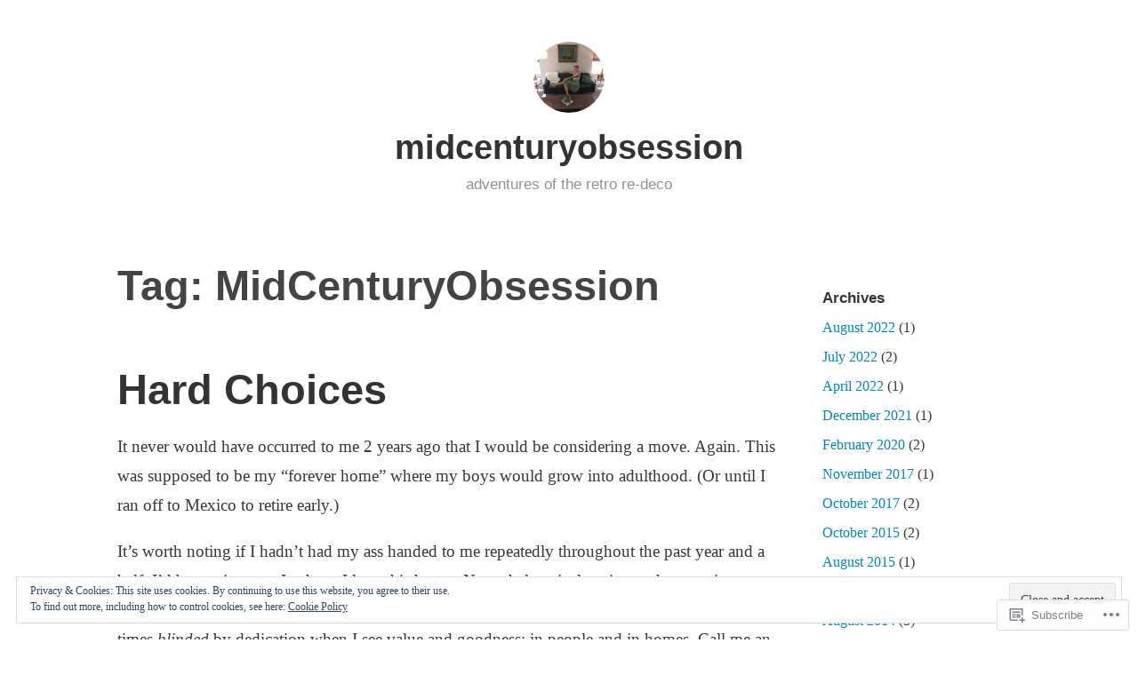

--- FILE ---
content_type: text/html; charset=UTF-8
request_url: https://midcenturyobsession.com/tag/midcenturyobsession/
body_size: 38432
content:
<!DOCTYPE html>
<html lang="en">
<head>
<meta charset="UTF-8">
<meta name="viewport" content="width=device-width, initial-scale=1">
<link rel="profile" href="http://gmpg.org/xfn/11">

<title>MidCenturyObsession &#8211; midcenturyobsession</title>
<meta name='robots' content='max-image-preview:large' />

<!-- Async WordPress.com Remote Login -->
<script id="wpcom_remote_login_js">
var wpcom_remote_login_extra_auth = '';
function wpcom_remote_login_remove_dom_node_id( element_id ) {
	var dom_node = document.getElementById( element_id );
	if ( dom_node ) { dom_node.parentNode.removeChild( dom_node ); }
}
function wpcom_remote_login_remove_dom_node_classes( class_name ) {
	var dom_nodes = document.querySelectorAll( '.' + class_name );
	for ( var i = 0; i < dom_nodes.length; i++ ) {
		dom_nodes[ i ].parentNode.removeChild( dom_nodes[ i ] );
	}
}
function wpcom_remote_login_final_cleanup() {
	wpcom_remote_login_remove_dom_node_classes( "wpcom_remote_login_msg" );
	wpcom_remote_login_remove_dom_node_id( "wpcom_remote_login_key" );
	wpcom_remote_login_remove_dom_node_id( "wpcom_remote_login_validate" );
	wpcom_remote_login_remove_dom_node_id( "wpcom_remote_login_js" );
	wpcom_remote_login_remove_dom_node_id( "wpcom_request_access_iframe" );
	wpcom_remote_login_remove_dom_node_id( "wpcom_request_access_styles" );
}

// Watch for messages back from the remote login
window.addEventListener( "message", function( e ) {
	if ( e.origin === "https://r-login.wordpress.com" ) {
		var data = {};
		try {
			data = JSON.parse( e.data );
		} catch( e ) {
			wpcom_remote_login_final_cleanup();
			return;
		}

		if ( data.msg === 'LOGIN' ) {
			// Clean up the login check iframe
			wpcom_remote_login_remove_dom_node_id( "wpcom_remote_login_key" );

			var id_regex = new RegExp( /^[0-9]+$/ );
			var token_regex = new RegExp( /^.*|.*|.*$/ );
			if (
				token_regex.test( data.token )
				&& id_regex.test( data.wpcomid )
			) {
				// We have everything we need to ask for a login
				var script = document.createElement( "script" );
				script.setAttribute( "id", "wpcom_remote_login_validate" );
				script.src = '/remote-login.php?wpcom_remote_login=validate'
					+ '&wpcomid=' + data.wpcomid
					+ '&token=' + encodeURIComponent( data.token )
					+ '&host=' + window.location.protocol
					+ '//' + window.location.hostname
					+ '&postid=2352'
					+ '&is_singular=';
				document.body.appendChild( script );
			}

			return;
		}

		// Safari ITP, not logged in, so redirect
		if ( data.msg === 'LOGIN-REDIRECT' ) {
			window.location = 'https://wordpress.com/log-in?redirect_to=' + window.location.href;
			return;
		}

		// Safari ITP, storage access failed, remove the request
		if ( data.msg === 'LOGIN-REMOVE' ) {
			var css_zap = 'html { -webkit-transition: margin-top 1s; transition: margin-top 1s; } /* 9001 */ html { margin-top: 0 !important; } * html body { margin-top: 0 !important; } @media screen and ( max-width: 782px ) { html { margin-top: 0 !important; } * html body { margin-top: 0 !important; } }';
			var style_zap = document.createElement( 'style' );
			style_zap.type = 'text/css';
			style_zap.appendChild( document.createTextNode( css_zap ) );
			document.body.appendChild( style_zap );

			var e = document.getElementById( 'wpcom_request_access_iframe' );
			e.parentNode.removeChild( e );

			document.cookie = 'wordpress_com_login_access=denied; path=/; max-age=31536000';

			return;
		}

		// Safari ITP
		if ( data.msg === 'REQUEST_ACCESS' ) {
			console.log( 'request access: safari' );

			// Check ITP iframe enable/disable knob
			if ( wpcom_remote_login_extra_auth !== 'safari_itp_iframe' ) {
				return;
			}

			// If we are in a "private window" there is no ITP.
			var private_window = false;
			try {
				var opendb = window.openDatabase( null, null, null, null );
			} catch( e ) {
				private_window = true;
			}

			if ( private_window ) {
				console.log( 'private window' );
				return;
			}

			var iframe = document.createElement( 'iframe' );
			iframe.id = 'wpcom_request_access_iframe';
			iframe.setAttribute( 'scrolling', 'no' );
			iframe.setAttribute( 'sandbox', 'allow-storage-access-by-user-activation allow-scripts allow-same-origin allow-top-navigation-by-user-activation' );
			iframe.src = 'https://r-login.wordpress.com/remote-login.php?wpcom_remote_login=request_access&origin=' + encodeURIComponent( data.origin ) + '&wpcomid=' + encodeURIComponent( data.wpcomid );

			var css = 'html { -webkit-transition: margin-top 1s; transition: margin-top 1s; } /* 9001 */ html { margin-top: 46px !important; } * html body { margin-top: 46px !important; } @media screen and ( max-width: 660px ) { html { margin-top: 71px !important; } * html body { margin-top: 71px !important; } #wpcom_request_access_iframe { display: block; height: 71px !important; } } #wpcom_request_access_iframe { border: 0px; height: 46px; position: fixed; top: 0; left: 0; width: 100%; min-width: 100%; z-index: 99999; background: #23282d; } ';

			var style = document.createElement( 'style' );
			style.type = 'text/css';
			style.id = 'wpcom_request_access_styles';
			style.appendChild( document.createTextNode( css ) );
			document.body.appendChild( style );

			document.body.appendChild( iframe );
		}

		if ( data.msg === 'DONE' ) {
			wpcom_remote_login_final_cleanup();
		}
	}
}, false );

// Inject the remote login iframe after the page has had a chance to load
// more critical resources
window.addEventListener( "DOMContentLoaded", function( e ) {
	var iframe = document.createElement( "iframe" );
	iframe.style.display = "none";
	iframe.setAttribute( "scrolling", "no" );
	iframe.setAttribute( "id", "wpcom_remote_login_key" );
	iframe.src = "https://r-login.wordpress.com/remote-login.php"
		+ "?wpcom_remote_login=key"
		+ "&origin=aHR0cHM6Ly9taWRjZW50dXJ5b2JzZXNzaW9uLmNvbQ%3D%3D"
		+ "&wpcomid=38931975"
		+ "&time=" + Math.floor( Date.now() / 1000 );
	document.body.appendChild( iframe );
}, false );
</script>
<link rel='dns-prefetch' href='//s0.wp.com' />
<link rel="alternate" type="application/rss+xml" title="midcenturyobsession &raquo; Feed" href="https://midcenturyobsession.com/feed/" />
<link rel="alternate" type="application/rss+xml" title="midcenturyobsession &raquo; Comments Feed" href="https://midcenturyobsession.com/comments/feed/" />
<link rel="alternate" type="application/rss+xml" title="midcenturyobsession &raquo; MidCenturyObsession Tag Feed" href="https://midcenturyobsession.com/tag/midcenturyobsession/feed/" />
	<script type="text/javascript">
		/* <![CDATA[ */
		function addLoadEvent(func) {
			var oldonload = window.onload;
			if (typeof window.onload != 'function') {
				window.onload = func;
			} else {
				window.onload = function () {
					oldonload();
					func();
				}
			}
		}
		/* ]]> */
	</script>
	<link crossorigin='anonymous' rel='stylesheet' id='all-css-0-1' href='/wp-content/mu-plugins/widgets/eu-cookie-law/templates/style.css?m=1642463000i&cssminify=yes' type='text/css' media='all' />
<style id='wp-emoji-styles-inline-css'>

	img.wp-smiley, img.emoji {
		display: inline !important;
		border: none !important;
		box-shadow: none !important;
		height: 1em !important;
		width: 1em !important;
		margin: 0 0.07em !important;
		vertical-align: -0.1em !important;
		background: none !important;
		padding: 0 !important;
	}
/*# sourceURL=wp-emoji-styles-inline-css */
</style>
<link crossorigin='anonymous' rel='stylesheet' id='all-css-2-1' href='/wp-content/plugins/gutenberg-core/v22.2.0/build/styles/block-library/style.css?m=1764855221i&cssminify=yes' type='text/css' media='all' />
<style id='wp-block-library-inline-css'>
.has-text-align-justify {
	text-align:justify;
}
.has-text-align-justify{text-align:justify;}

/*# sourceURL=wp-block-library-inline-css */
</style><style id='wp-block-paragraph-inline-css'>
.is-small-text{font-size:.875em}.is-regular-text{font-size:1em}.is-large-text{font-size:2.25em}.is-larger-text{font-size:3em}.has-drop-cap:not(:focus):first-letter{float:left;font-size:8.4em;font-style:normal;font-weight:100;line-height:.68;margin:.05em .1em 0 0;text-transform:uppercase}body.rtl .has-drop-cap:not(:focus):first-letter{float:none;margin-left:.1em}p.has-drop-cap.has-background{overflow:hidden}:root :where(p.has-background){padding:1.25em 2.375em}:where(p.has-text-color:not(.has-link-color)) a{color:inherit}p.has-text-align-left[style*="writing-mode:vertical-lr"],p.has-text-align-right[style*="writing-mode:vertical-rl"]{rotate:180deg}
/*# sourceURL=/wp-content/plugins/gutenberg-core/v22.2.0/build/styles/block-library/paragraph/style.css */
</style>
<style id='wp-block-image-inline-css'>
.wp-block-image>a,.wp-block-image>figure>a{display:inline-block}.wp-block-image img{box-sizing:border-box;height:auto;max-width:100%;vertical-align:bottom}@media not (prefers-reduced-motion){.wp-block-image img.hide{visibility:hidden}.wp-block-image img.show{animation:show-content-image .4s}}.wp-block-image[style*=border-radius] img,.wp-block-image[style*=border-radius]>a{border-radius:inherit}.wp-block-image.has-custom-border img{box-sizing:border-box}.wp-block-image.aligncenter{text-align:center}.wp-block-image.alignfull>a,.wp-block-image.alignwide>a{width:100%}.wp-block-image.alignfull img,.wp-block-image.alignwide img{height:auto;width:100%}.wp-block-image .aligncenter,.wp-block-image .alignleft,.wp-block-image .alignright,.wp-block-image.aligncenter,.wp-block-image.alignleft,.wp-block-image.alignright{display:table}.wp-block-image .aligncenter>figcaption,.wp-block-image .alignleft>figcaption,.wp-block-image .alignright>figcaption,.wp-block-image.aligncenter>figcaption,.wp-block-image.alignleft>figcaption,.wp-block-image.alignright>figcaption{caption-side:bottom;display:table-caption}.wp-block-image .alignleft{float:left;margin:.5em 1em .5em 0}.wp-block-image .alignright{float:right;margin:.5em 0 .5em 1em}.wp-block-image .aligncenter{margin-left:auto;margin-right:auto}.wp-block-image :where(figcaption){margin-bottom:1em;margin-top:.5em}.wp-block-image.is-style-circle-mask img{border-radius:9999px}@supports ((-webkit-mask-image:none) or (mask-image:none)) or (-webkit-mask-image:none){.wp-block-image.is-style-circle-mask img{border-radius:0;-webkit-mask-image:url('data:image/svg+xml;utf8,<svg viewBox="0 0 100 100" xmlns="http://www.w3.org/2000/svg"><circle cx="50" cy="50" r="50"/></svg>');mask-image:url('data:image/svg+xml;utf8,<svg viewBox="0 0 100 100" xmlns="http://www.w3.org/2000/svg"><circle cx="50" cy="50" r="50"/></svg>');mask-mode:alpha;-webkit-mask-position:center;mask-position:center;-webkit-mask-repeat:no-repeat;mask-repeat:no-repeat;-webkit-mask-size:contain;mask-size:contain}}:root :where(.wp-block-image.is-style-rounded img,.wp-block-image .is-style-rounded img){border-radius:9999px}.wp-block-image figure{margin:0}.wp-lightbox-container{display:flex;flex-direction:column;position:relative}.wp-lightbox-container img{cursor:zoom-in}.wp-lightbox-container img:hover+button{opacity:1}.wp-lightbox-container button{align-items:center;backdrop-filter:blur(16px) saturate(180%);background-color:#5a5a5a40;border:none;border-radius:4px;cursor:zoom-in;display:flex;height:20px;justify-content:center;opacity:0;padding:0;position:absolute;right:16px;text-align:center;top:16px;width:20px;z-index:100}@media not (prefers-reduced-motion){.wp-lightbox-container button{transition:opacity .2s ease}}.wp-lightbox-container button:focus-visible{outline:3px auto #5a5a5a40;outline:3px auto -webkit-focus-ring-color;outline-offset:3px}.wp-lightbox-container button:hover{cursor:pointer;opacity:1}.wp-lightbox-container button:focus{opacity:1}.wp-lightbox-container button:focus,.wp-lightbox-container button:hover,.wp-lightbox-container button:not(:hover):not(:active):not(.has-background){background-color:#5a5a5a40;border:none}.wp-lightbox-overlay{box-sizing:border-box;cursor:zoom-out;height:100vh;left:0;overflow:hidden;position:fixed;top:0;visibility:hidden;width:100%;z-index:100000}.wp-lightbox-overlay .close-button{align-items:center;cursor:pointer;display:flex;justify-content:center;min-height:40px;min-width:40px;padding:0;position:absolute;right:calc(env(safe-area-inset-right) + 16px);top:calc(env(safe-area-inset-top) + 16px);z-index:5000000}.wp-lightbox-overlay .close-button:focus,.wp-lightbox-overlay .close-button:hover,.wp-lightbox-overlay .close-button:not(:hover):not(:active):not(.has-background){background:none;border:none}.wp-lightbox-overlay .lightbox-image-container{height:var(--wp--lightbox-container-height);left:50%;overflow:hidden;position:absolute;top:50%;transform:translate(-50%,-50%);transform-origin:top left;width:var(--wp--lightbox-container-width);z-index:9999999999}.wp-lightbox-overlay .wp-block-image{align-items:center;box-sizing:border-box;display:flex;height:100%;justify-content:center;margin:0;position:relative;transform-origin:0 0;width:100%;z-index:3000000}.wp-lightbox-overlay .wp-block-image img{height:var(--wp--lightbox-image-height);min-height:var(--wp--lightbox-image-height);min-width:var(--wp--lightbox-image-width);width:var(--wp--lightbox-image-width)}.wp-lightbox-overlay .wp-block-image figcaption{display:none}.wp-lightbox-overlay button{background:none;border:none}.wp-lightbox-overlay .scrim{background-color:#fff;height:100%;opacity:.9;position:absolute;width:100%;z-index:2000000}.wp-lightbox-overlay.active{visibility:visible}@media not (prefers-reduced-motion){.wp-lightbox-overlay.active{animation:turn-on-visibility .25s both}.wp-lightbox-overlay.active img{animation:turn-on-visibility .35s both}.wp-lightbox-overlay.show-closing-animation:not(.active){animation:turn-off-visibility .35s both}.wp-lightbox-overlay.show-closing-animation:not(.active) img{animation:turn-off-visibility .25s both}.wp-lightbox-overlay.zoom.active{animation:none;opacity:1;visibility:visible}.wp-lightbox-overlay.zoom.active .lightbox-image-container{animation:lightbox-zoom-in .4s}.wp-lightbox-overlay.zoom.active .lightbox-image-container img{animation:none}.wp-lightbox-overlay.zoom.active .scrim{animation:turn-on-visibility .4s forwards}.wp-lightbox-overlay.zoom.show-closing-animation:not(.active){animation:none}.wp-lightbox-overlay.zoom.show-closing-animation:not(.active) .lightbox-image-container{animation:lightbox-zoom-out .4s}.wp-lightbox-overlay.zoom.show-closing-animation:not(.active) .lightbox-image-container img{animation:none}.wp-lightbox-overlay.zoom.show-closing-animation:not(.active) .scrim{animation:turn-off-visibility .4s forwards}}@keyframes show-content-image{0%{visibility:hidden}99%{visibility:hidden}to{visibility:visible}}@keyframes turn-on-visibility{0%{opacity:0}to{opacity:1}}@keyframes turn-off-visibility{0%{opacity:1;visibility:visible}99%{opacity:0;visibility:visible}to{opacity:0;visibility:hidden}}@keyframes lightbox-zoom-in{0%{transform:translate(calc((-100vw + var(--wp--lightbox-scrollbar-width))/2 + var(--wp--lightbox-initial-left-position)),calc(-50vh + var(--wp--lightbox-initial-top-position))) scale(var(--wp--lightbox-scale))}to{transform:translate(-50%,-50%) scale(1)}}@keyframes lightbox-zoom-out{0%{transform:translate(-50%,-50%) scale(1);visibility:visible}99%{visibility:visible}to{transform:translate(calc((-100vw + var(--wp--lightbox-scrollbar-width))/2 + var(--wp--lightbox-initial-left-position)),calc(-50vh + var(--wp--lightbox-initial-top-position))) scale(var(--wp--lightbox-scale));visibility:hidden}}
/*# sourceURL=/wp-content/plugins/gutenberg-core/v22.2.0/build/styles/block-library/image/style.css */
</style>
<style id='wp-block-image-theme-inline-css'>
:root :where(.wp-block-image figcaption){color:#555;font-size:13px;text-align:center}.is-dark-theme :root :where(.wp-block-image figcaption){color:#ffffffa6}.wp-block-image{margin:0 0 1em}
/*# sourceURL=/wp-content/plugins/gutenberg-core/v22.2.0/build/styles/block-library/image/theme.css */
</style>
<style id='global-styles-inline-css'>
:root{--wp--preset--aspect-ratio--square: 1;--wp--preset--aspect-ratio--4-3: 4/3;--wp--preset--aspect-ratio--3-4: 3/4;--wp--preset--aspect-ratio--3-2: 3/2;--wp--preset--aspect-ratio--2-3: 2/3;--wp--preset--aspect-ratio--16-9: 16/9;--wp--preset--aspect-ratio--9-16: 9/16;--wp--preset--color--black: #000000;--wp--preset--color--cyan-bluish-gray: #abb8c3;--wp--preset--color--white: #fff;--wp--preset--color--pale-pink: #f78da7;--wp--preset--color--vivid-red: #cf2e2e;--wp--preset--color--luminous-vivid-orange: #ff6900;--wp--preset--color--luminous-vivid-amber: #fcb900;--wp--preset--color--light-green-cyan: #7bdcb5;--wp--preset--color--vivid-green-cyan: #00d084;--wp--preset--color--pale-cyan-blue: #8ed1fc;--wp--preset--color--vivid-cyan-blue: #0693e3;--wp--preset--color--vivid-purple: #9b51e0;--wp--preset--color--medium-blue: #0087be;--wp--preset--color--bright-blue: #00aadc;--wp--preset--color--dark-gray: #4d4d4b;--wp--preset--color--light-gray: #b3b3b1;--wp--preset--gradient--vivid-cyan-blue-to-vivid-purple: linear-gradient(135deg,rgb(6,147,227) 0%,rgb(155,81,224) 100%);--wp--preset--gradient--light-green-cyan-to-vivid-green-cyan: linear-gradient(135deg,rgb(122,220,180) 0%,rgb(0,208,130) 100%);--wp--preset--gradient--luminous-vivid-amber-to-luminous-vivid-orange: linear-gradient(135deg,rgb(252,185,0) 0%,rgb(255,105,0) 100%);--wp--preset--gradient--luminous-vivid-orange-to-vivid-red: linear-gradient(135deg,rgb(255,105,0) 0%,rgb(207,46,46) 100%);--wp--preset--gradient--very-light-gray-to-cyan-bluish-gray: linear-gradient(135deg,rgb(238,238,238) 0%,rgb(169,184,195) 100%);--wp--preset--gradient--cool-to-warm-spectrum: linear-gradient(135deg,rgb(74,234,220) 0%,rgb(151,120,209) 20%,rgb(207,42,186) 40%,rgb(238,44,130) 60%,rgb(251,105,98) 80%,rgb(254,248,76) 100%);--wp--preset--gradient--blush-light-purple: linear-gradient(135deg,rgb(255,206,236) 0%,rgb(152,150,240) 100%);--wp--preset--gradient--blush-bordeaux: linear-gradient(135deg,rgb(254,205,165) 0%,rgb(254,45,45) 50%,rgb(107,0,62) 100%);--wp--preset--gradient--luminous-dusk: linear-gradient(135deg,rgb(255,203,112) 0%,rgb(199,81,192) 50%,rgb(65,88,208) 100%);--wp--preset--gradient--pale-ocean: linear-gradient(135deg,rgb(255,245,203) 0%,rgb(182,227,212) 50%,rgb(51,167,181) 100%);--wp--preset--gradient--electric-grass: linear-gradient(135deg,rgb(202,248,128) 0%,rgb(113,206,126) 100%);--wp--preset--gradient--midnight: linear-gradient(135deg,rgb(2,3,129) 0%,rgb(40,116,252) 100%);--wp--preset--font-size--small: 13px;--wp--preset--font-size--medium: 20px;--wp--preset--font-size--large: 36px;--wp--preset--font-size--x-large: 42px;--wp--preset--font-family--albert-sans: 'Albert Sans', sans-serif;--wp--preset--font-family--alegreya: Alegreya, serif;--wp--preset--font-family--arvo: Arvo, serif;--wp--preset--font-family--bodoni-moda: 'Bodoni Moda', serif;--wp--preset--font-family--bricolage-grotesque: 'Bricolage Grotesque', sans-serif;--wp--preset--font-family--cabin: Cabin, sans-serif;--wp--preset--font-family--chivo: Chivo, sans-serif;--wp--preset--font-family--commissioner: Commissioner, sans-serif;--wp--preset--font-family--cormorant: Cormorant, serif;--wp--preset--font-family--courier-prime: 'Courier Prime', monospace;--wp--preset--font-family--crimson-pro: 'Crimson Pro', serif;--wp--preset--font-family--dm-mono: 'DM Mono', monospace;--wp--preset--font-family--dm-sans: 'DM Sans', sans-serif;--wp--preset--font-family--dm-serif-display: 'DM Serif Display', serif;--wp--preset--font-family--domine: Domine, serif;--wp--preset--font-family--eb-garamond: 'EB Garamond', serif;--wp--preset--font-family--epilogue: Epilogue, sans-serif;--wp--preset--font-family--fahkwang: Fahkwang, sans-serif;--wp--preset--font-family--figtree: Figtree, sans-serif;--wp--preset--font-family--fira-sans: 'Fira Sans', sans-serif;--wp--preset--font-family--fjalla-one: 'Fjalla One', sans-serif;--wp--preset--font-family--fraunces: Fraunces, serif;--wp--preset--font-family--gabarito: Gabarito, system-ui;--wp--preset--font-family--ibm-plex-mono: 'IBM Plex Mono', monospace;--wp--preset--font-family--ibm-plex-sans: 'IBM Plex Sans', sans-serif;--wp--preset--font-family--ibarra-real-nova: 'Ibarra Real Nova', serif;--wp--preset--font-family--instrument-serif: 'Instrument Serif', serif;--wp--preset--font-family--inter: Inter, sans-serif;--wp--preset--font-family--josefin-sans: 'Josefin Sans', sans-serif;--wp--preset--font-family--jost: Jost, sans-serif;--wp--preset--font-family--libre-baskerville: 'Libre Baskerville', serif;--wp--preset--font-family--libre-franklin: 'Libre Franklin', sans-serif;--wp--preset--font-family--literata: Literata, serif;--wp--preset--font-family--lora: Lora, serif;--wp--preset--font-family--merriweather: Merriweather, serif;--wp--preset--font-family--montserrat: Montserrat, sans-serif;--wp--preset--font-family--newsreader: Newsreader, serif;--wp--preset--font-family--noto-sans-mono: 'Noto Sans Mono', sans-serif;--wp--preset--font-family--nunito: Nunito, sans-serif;--wp--preset--font-family--open-sans: 'Open Sans', sans-serif;--wp--preset--font-family--overpass: Overpass, sans-serif;--wp--preset--font-family--pt-serif: 'PT Serif', serif;--wp--preset--font-family--petrona: Petrona, serif;--wp--preset--font-family--piazzolla: Piazzolla, serif;--wp--preset--font-family--playfair-display: 'Playfair Display', serif;--wp--preset--font-family--plus-jakarta-sans: 'Plus Jakarta Sans', sans-serif;--wp--preset--font-family--poppins: Poppins, sans-serif;--wp--preset--font-family--raleway: Raleway, sans-serif;--wp--preset--font-family--roboto: Roboto, sans-serif;--wp--preset--font-family--roboto-slab: 'Roboto Slab', serif;--wp--preset--font-family--rubik: Rubik, sans-serif;--wp--preset--font-family--rufina: Rufina, serif;--wp--preset--font-family--sora: Sora, sans-serif;--wp--preset--font-family--source-sans-3: 'Source Sans 3', sans-serif;--wp--preset--font-family--source-serif-4: 'Source Serif 4', serif;--wp--preset--font-family--space-mono: 'Space Mono', monospace;--wp--preset--font-family--syne: Syne, sans-serif;--wp--preset--font-family--texturina: Texturina, serif;--wp--preset--font-family--urbanist: Urbanist, sans-serif;--wp--preset--font-family--work-sans: 'Work Sans', sans-serif;--wp--preset--spacing--20: 0.44rem;--wp--preset--spacing--30: 0.67rem;--wp--preset--spacing--40: 1rem;--wp--preset--spacing--50: 1.5rem;--wp--preset--spacing--60: 2.25rem;--wp--preset--spacing--70: 3.38rem;--wp--preset--spacing--80: 5.06rem;--wp--preset--shadow--natural: 6px 6px 9px rgba(0, 0, 0, 0.2);--wp--preset--shadow--deep: 12px 12px 50px rgba(0, 0, 0, 0.4);--wp--preset--shadow--sharp: 6px 6px 0px rgba(0, 0, 0, 0.2);--wp--preset--shadow--outlined: 6px 6px 0px -3px rgb(255, 255, 255), 6px 6px rgb(0, 0, 0);--wp--preset--shadow--crisp: 6px 6px 0px rgb(0, 0, 0);}:where(.is-layout-flex){gap: 0.5em;}:where(.is-layout-grid){gap: 0.5em;}body .is-layout-flex{display: flex;}.is-layout-flex{flex-wrap: wrap;align-items: center;}.is-layout-flex > :is(*, div){margin: 0;}body .is-layout-grid{display: grid;}.is-layout-grid > :is(*, div){margin: 0;}:where(.wp-block-columns.is-layout-flex){gap: 2em;}:where(.wp-block-columns.is-layout-grid){gap: 2em;}:where(.wp-block-post-template.is-layout-flex){gap: 1.25em;}:where(.wp-block-post-template.is-layout-grid){gap: 1.25em;}.has-black-color{color: var(--wp--preset--color--black) !important;}.has-cyan-bluish-gray-color{color: var(--wp--preset--color--cyan-bluish-gray) !important;}.has-white-color{color: var(--wp--preset--color--white) !important;}.has-pale-pink-color{color: var(--wp--preset--color--pale-pink) !important;}.has-vivid-red-color{color: var(--wp--preset--color--vivid-red) !important;}.has-luminous-vivid-orange-color{color: var(--wp--preset--color--luminous-vivid-orange) !important;}.has-luminous-vivid-amber-color{color: var(--wp--preset--color--luminous-vivid-amber) !important;}.has-light-green-cyan-color{color: var(--wp--preset--color--light-green-cyan) !important;}.has-vivid-green-cyan-color{color: var(--wp--preset--color--vivid-green-cyan) !important;}.has-pale-cyan-blue-color{color: var(--wp--preset--color--pale-cyan-blue) !important;}.has-vivid-cyan-blue-color{color: var(--wp--preset--color--vivid-cyan-blue) !important;}.has-vivid-purple-color{color: var(--wp--preset--color--vivid-purple) !important;}.has-black-background-color{background-color: var(--wp--preset--color--black) !important;}.has-cyan-bluish-gray-background-color{background-color: var(--wp--preset--color--cyan-bluish-gray) !important;}.has-white-background-color{background-color: var(--wp--preset--color--white) !important;}.has-pale-pink-background-color{background-color: var(--wp--preset--color--pale-pink) !important;}.has-vivid-red-background-color{background-color: var(--wp--preset--color--vivid-red) !important;}.has-luminous-vivid-orange-background-color{background-color: var(--wp--preset--color--luminous-vivid-orange) !important;}.has-luminous-vivid-amber-background-color{background-color: var(--wp--preset--color--luminous-vivid-amber) !important;}.has-light-green-cyan-background-color{background-color: var(--wp--preset--color--light-green-cyan) !important;}.has-vivid-green-cyan-background-color{background-color: var(--wp--preset--color--vivid-green-cyan) !important;}.has-pale-cyan-blue-background-color{background-color: var(--wp--preset--color--pale-cyan-blue) !important;}.has-vivid-cyan-blue-background-color{background-color: var(--wp--preset--color--vivid-cyan-blue) !important;}.has-vivid-purple-background-color{background-color: var(--wp--preset--color--vivid-purple) !important;}.has-black-border-color{border-color: var(--wp--preset--color--black) !important;}.has-cyan-bluish-gray-border-color{border-color: var(--wp--preset--color--cyan-bluish-gray) !important;}.has-white-border-color{border-color: var(--wp--preset--color--white) !important;}.has-pale-pink-border-color{border-color: var(--wp--preset--color--pale-pink) !important;}.has-vivid-red-border-color{border-color: var(--wp--preset--color--vivid-red) !important;}.has-luminous-vivid-orange-border-color{border-color: var(--wp--preset--color--luminous-vivid-orange) !important;}.has-luminous-vivid-amber-border-color{border-color: var(--wp--preset--color--luminous-vivid-amber) !important;}.has-light-green-cyan-border-color{border-color: var(--wp--preset--color--light-green-cyan) !important;}.has-vivid-green-cyan-border-color{border-color: var(--wp--preset--color--vivid-green-cyan) !important;}.has-pale-cyan-blue-border-color{border-color: var(--wp--preset--color--pale-cyan-blue) !important;}.has-vivid-cyan-blue-border-color{border-color: var(--wp--preset--color--vivid-cyan-blue) !important;}.has-vivid-purple-border-color{border-color: var(--wp--preset--color--vivid-purple) !important;}.has-vivid-cyan-blue-to-vivid-purple-gradient-background{background: var(--wp--preset--gradient--vivid-cyan-blue-to-vivid-purple) !important;}.has-light-green-cyan-to-vivid-green-cyan-gradient-background{background: var(--wp--preset--gradient--light-green-cyan-to-vivid-green-cyan) !important;}.has-luminous-vivid-amber-to-luminous-vivid-orange-gradient-background{background: var(--wp--preset--gradient--luminous-vivid-amber-to-luminous-vivid-orange) !important;}.has-luminous-vivid-orange-to-vivid-red-gradient-background{background: var(--wp--preset--gradient--luminous-vivid-orange-to-vivid-red) !important;}.has-very-light-gray-to-cyan-bluish-gray-gradient-background{background: var(--wp--preset--gradient--very-light-gray-to-cyan-bluish-gray) !important;}.has-cool-to-warm-spectrum-gradient-background{background: var(--wp--preset--gradient--cool-to-warm-spectrum) !important;}.has-blush-light-purple-gradient-background{background: var(--wp--preset--gradient--blush-light-purple) !important;}.has-blush-bordeaux-gradient-background{background: var(--wp--preset--gradient--blush-bordeaux) !important;}.has-luminous-dusk-gradient-background{background: var(--wp--preset--gradient--luminous-dusk) !important;}.has-pale-ocean-gradient-background{background: var(--wp--preset--gradient--pale-ocean) !important;}.has-electric-grass-gradient-background{background: var(--wp--preset--gradient--electric-grass) !important;}.has-midnight-gradient-background{background: var(--wp--preset--gradient--midnight) !important;}.has-small-font-size{font-size: var(--wp--preset--font-size--small) !important;}.has-medium-font-size{font-size: var(--wp--preset--font-size--medium) !important;}.has-large-font-size{font-size: var(--wp--preset--font-size--large) !important;}.has-x-large-font-size{font-size: var(--wp--preset--font-size--x-large) !important;}.has-albert-sans-font-family{font-family: var(--wp--preset--font-family--albert-sans) !important;}.has-alegreya-font-family{font-family: var(--wp--preset--font-family--alegreya) !important;}.has-arvo-font-family{font-family: var(--wp--preset--font-family--arvo) !important;}.has-bodoni-moda-font-family{font-family: var(--wp--preset--font-family--bodoni-moda) !important;}.has-bricolage-grotesque-font-family{font-family: var(--wp--preset--font-family--bricolage-grotesque) !important;}.has-cabin-font-family{font-family: var(--wp--preset--font-family--cabin) !important;}.has-chivo-font-family{font-family: var(--wp--preset--font-family--chivo) !important;}.has-commissioner-font-family{font-family: var(--wp--preset--font-family--commissioner) !important;}.has-cormorant-font-family{font-family: var(--wp--preset--font-family--cormorant) !important;}.has-courier-prime-font-family{font-family: var(--wp--preset--font-family--courier-prime) !important;}.has-crimson-pro-font-family{font-family: var(--wp--preset--font-family--crimson-pro) !important;}.has-dm-mono-font-family{font-family: var(--wp--preset--font-family--dm-mono) !important;}.has-dm-sans-font-family{font-family: var(--wp--preset--font-family--dm-sans) !important;}.has-dm-serif-display-font-family{font-family: var(--wp--preset--font-family--dm-serif-display) !important;}.has-domine-font-family{font-family: var(--wp--preset--font-family--domine) !important;}.has-eb-garamond-font-family{font-family: var(--wp--preset--font-family--eb-garamond) !important;}.has-epilogue-font-family{font-family: var(--wp--preset--font-family--epilogue) !important;}.has-fahkwang-font-family{font-family: var(--wp--preset--font-family--fahkwang) !important;}.has-figtree-font-family{font-family: var(--wp--preset--font-family--figtree) !important;}.has-fira-sans-font-family{font-family: var(--wp--preset--font-family--fira-sans) !important;}.has-fjalla-one-font-family{font-family: var(--wp--preset--font-family--fjalla-one) !important;}.has-fraunces-font-family{font-family: var(--wp--preset--font-family--fraunces) !important;}.has-gabarito-font-family{font-family: var(--wp--preset--font-family--gabarito) !important;}.has-ibm-plex-mono-font-family{font-family: var(--wp--preset--font-family--ibm-plex-mono) !important;}.has-ibm-plex-sans-font-family{font-family: var(--wp--preset--font-family--ibm-plex-sans) !important;}.has-ibarra-real-nova-font-family{font-family: var(--wp--preset--font-family--ibarra-real-nova) !important;}.has-instrument-serif-font-family{font-family: var(--wp--preset--font-family--instrument-serif) !important;}.has-inter-font-family{font-family: var(--wp--preset--font-family--inter) !important;}.has-josefin-sans-font-family{font-family: var(--wp--preset--font-family--josefin-sans) !important;}.has-jost-font-family{font-family: var(--wp--preset--font-family--jost) !important;}.has-libre-baskerville-font-family{font-family: var(--wp--preset--font-family--libre-baskerville) !important;}.has-libre-franklin-font-family{font-family: var(--wp--preset--font-family--libre-franklin) !important;}.has-literata-font-family{font-family: var(--wp--preset--font-family--literata) !important;}.has-lora-font-family{font-family: var(--wp--preset--font-family--lora) !important;}.has-merriweather-font-family{font-family: var(--wp--preset--font-family--merriweather) !important;}.has-montserrat-font-family{font-family: var(--wp--preset--font-family--montserrat) !important;}.has-newsreader-font-family{font-family: var(--wp--preset--font-family--newsreader) !important;}.has-noto-sans-mono-font-family{font-family: var(--wp--preset--font-family--noto-sans-mono) !important;}.has-nunito-font-family{font-family: var(--wp--preset--font-family--nunito) !important;}.has-open-sans-font-family{font-family: var(--wp--preset--font-family--open-sans) !important;}.has-overpass-font-family{font-family: var(--wp--preset--font-family--overpass) !important;}.has-pt-serif-font-family{font-family: var(--wp--preset--font-family--pt-serif) !important;}.has-petrona-font-family{font-family: var(--wp--preset--font-family--petrona) !important;}.has-piazzolla-font-family{font-family: var(--wp--preset--font-family--piazzolla) !important;}.has-playfair-display-font-family{font-family: var(--wp--preset--font-family--playfair-display) !important;}.has-plus-jakarta-sans-font-family{font-family: var(--wp--preset--font-family--plus-jakarta-sans) !important;}.has-poppins-font-family{font-family: var(--wp--preset--font-family--poppins) !important;}.has-raleway-font-family{font-family: var(--wp--preset--font-family--raleway) !important;}.has-roboto-font-family{font-family: var(--wp--preset--font-family--roboto) !important;}.has-roboto-slab-font-family{font-family: var(--wp--preset--font-family--roboto-slab) !important;}.has-rubik-font-family{font-family: var(--wp--preset--font-family--rubik) !important;}.has-rufina-font-family{font-family: var(--wp--preset--font-family--rufina) !important;}.has-sora-font-family{font-family: var(--wp--preset--font-family--sora) !important;}.has-source-sans-3-font-family{font-family: var(--wp--preset--font-family--source-sans-3) !important;}.has-source-serif-4-font-family{font-family: var(--wp--preset--font-family--source-serif-4) !important;}.has-space-mono-font-family{font-family: var(--wp--preset--font-family--space-mono) !important;}.has-syne-font-family{font-family: var(--wp--preset--font-family--syne) !important;}.has-texturina-font-family{font-family: var(--wp--preset--font-family--texturina) !important;}.has-urbanist-font-family{font-family: var(--wp--preset--font-family--urbanist) !important;}.has-work-sans-font-family{font-family: var(--wp--preset--font-family--work-sans) !important;}
/*# sourceURL=global-styles-inline-css */
</style>

<style id='classic-theme-styles-inline-css'>
/*! This file is auto-generated */
.wp-block-button__link{color:#fff;background-color:#32373c;border-radius:9999px;box-shadow:none;text-decoration:none;padding:calc(.667em + 2px) calc(1.333em + 2px);font-size:1.125em}.wp-block-file__button{background:#32373c;color:#fff;text-decoration:none}
/*# sourceURL=/wp-includes/css/classic-themes.min.css */
</style>
<link crossorigin='anonymous' rel='stylesheet' id='all-css-4-1' href='/_static/??-eJydkNtOw0AMRH8Ix0oIal8Qn4KSjZW63Yu1dij8PU7LTaKKEC+WvZozox08C4SSjbKhxGXmrBjKGEs4KXZNu29aUE4SCSq9ND1OrPalALW3SE1QvcMfRmmBb69K/p5ksFWRaOKBIiWXbWFnnmYyx/VzB6PXbUQ8BsZRKqmCz8RLAjt4lm5xRzIZwunjxlRKxmfOAWfKVNkJvb3+Mr1moSwjcp5IyEc28DuyHqhCh7f7+gO4FnHt/D/0+p1LNFxaWi2e0mO7e7jv9v2u7Y/vwzvB1w==&cssminify=yes' type='text/css' media='all' />
<style id='jetpack_facebook_likebox-inline-css'>
.widget_facebook_likebox {
	overflow: hidden;
}

/*# sourceURL=/wp-content/mu-plugins/jetpack-plugin/moon/modules/widgets/facebook-likebox/style.css */
</style>
<link crossorigin='anonymous' rel='stylesheet' id='all-css-6-1' href='/_static/??-eJzTLy/QTc7PK0nNK9HPLdUtyClNz8wr1i9KTcrJTwcy0/WTi5G5ekCujj52Temp+bo5+cmJJZn5eSgc3bScxMwikFb7XFtDE1NLExMLc0OTLACohS2q&cssminify=yes' type='text/css' media='all' />
<link crossorigin='anonymous' rel='stylesheet' id='print-css-7-1' href='/wp-content/mu-plugins/global-print/global-print.css?m=1465851035i&cssminify=yes' type='text/css' media='print' />
<style id='jetpack-global-styles-frontend-style-inline-css'>
:root { --font-headings: unset; --font-base: unset; --font-headings-default: -apple-system,BlinkMacSystemFont,"Segoe UI",Roboto,Oxygen-Sans,Ubuntu,Cantarell,"Helvetica Neue",sans-serif; --font-base-default: -apple-system,BlinkMacSystemFont,"Segoe UI",Roboto,Oxygen-Sans,Ubuntu,Cantarell,"Helvetica Neue",sans-serif;}
/*# sourceURL=jetpack-global-styles-frontend-style-inline-css */
</style>
<link crossorigin='anonymous' rel='stylesheet' id='all-css-10-1' href='/wp-content/themes/h4/global.css?m=1420737423i&cssminify=yes' type='text/css' media='all' />
<script type="text/javascript" id="wpcom-actionbar-placeholder-js-extra">
/* <![CDATA[ */
var actionbardata = {"siteID":"38931975","postID":"0","siteURL":"https://midcenturyobsession.com","xhrURL":"https://midcenturyobsession.com/wp-admin/admin-ajax.php","nonce":"7ed99205b0","isLoggedIn":"","statusMessage":"","subsEmailDefault":"instantly","proxyScriptUrl":"https://s0.wp.com/wp-content/js/wpcom-proxy-request.js?m=1513050504i&amp;ver=20211021","i18n":{"followedText":"New posts from this site will now appear in your \u003Ca href=\"https://wordpress.com/reader\"\u003EReader\u003C/a\u003E","foldBar":"Collapse this bar","unfoldBar":"Expand this bar","shortLinkCopied":"Shortlink copied to clipboard."}};
//# sourceURL=wpcom-actionbar-placeholder-js-extra
/* ]]> */
</script>
<script type="text/javascript" id="jetpack-mu-wpcom-settings-js-before">
/* <![CDATA[ */
var JETPACK_MU_WPCOM_SETTINGS = {"assetsUrl":"https://s0.wp.com/wp-content/mu-plugins/jetpack-mu-wpcom-plugin/moon/jetpack_vendor/automattic/jetpack-mu-wpcom/src/build/"};
//# sourceURL=jetpack-mu-wpcom-settings-js-before
/* ]]> */
</script>
<script crossorigin='anonymous' type='text/javascript'  src='/_static/??/wp-content/js/rlt-proxy.js,/wp-content/blog-plugins/wordads-classes/js/cmp/v2/cmp-non-gdpr.js?m=1720530689j'></script>
<script type="text/javascript" id="rlt-proxy-js-after">
/* <![CDATA[ */
	rltInitialize( {"token":null,"iframeOrigins":["https:\/\/widgets.wp.com"]} );
//# sourceURL=rlt-proxy-js-after
/* ]]> */
</script>
<link rel="EditURI" type="application/rsd+xml" title="RSD" href="https://midcenturyobsession.wordpress.com/xmlrpc.php?rsd" />
<meta name="generator" content="WordPress.com" />

<!-- Jetpack Open Graph Tags -->
<meta property="og:type" content="website" />
<meta property="og:title" content="MidCenturyObsession &#8211; midcenturyobsession" />
<meta property="og:url" content="https://midcenturyobsession.com/tag/midcenturyobsession/" />
<meta property="og:site_name" content="midcenturyobsession" />
<meta property="og:image" content="https://s0.wp.com/i/blank.jpg?m=1383295312i" />
<meta property="og:image:width" content="200" />
<meta property="og:image:height" content="200" />
<meta property="og:image:alt" content="" />
<meta property="og:locale" content="en_US" />

<!-- End Jetpack Open Graph Tags -->
<link rel="shortcut icon" type="image/x-icon" href="https://s0.wp.com/i/favicon.ico?m=1713425267i" sizes="16x16 24x24 32x32 48x48" />
<link rel="icon" type="image/x-icon" href="https://s0.wp.com/i/favicon.ico?m=1713425267i" sizes="16x16 24x24 32x32 48x48" />
<link rel="apple-touch-icon" href="https://s0.wp.com/i/webclip.png?m=1713868326i" />
<link rel='openid.server' href='https://midcenturyobsession.com/?openidserver=1' />
<link rel='openid.delegate' href='https://midcenturyobsession.com/' />
<link rel="search" type="application/opensearchdescription+xml" href="https://midcenturyobsession.com/osd.xml" title="midcenturyobsession" />
<link rel="search" type="application/opensearchdescription+xml" href="https://s1.wp.com/opensearch.xml" title="WordPress.com" />
		<style type="text/css">
			.recentcomments a {
				display: inline !important;
				padding: 0 !important;
				margin: 0 !important;
			}

			table.recentcommentsavatartop img.avatar, table.recentcommentsavatarend img.avatar {
				border: 0px;
				margin: 0;
			}

			table.recentcommentsavatartop a, table.recentcommentsavatarend a {
				border: 0px !important;
				background-color: transparent !important;
			}

			td.recentcommentsavatarend, td.recentcommentsavatartop {
				padding: 0px 0px 1px 0px;
				margin: 0px;
			}

			td.recentcommentstextend {
				border: none !important;
				padding: 0px 0px 2px 10px;
			}

			.rtl td.recentcommentstextend {
				padding: 0px 10px 2px 0px;
			}

			td.recentcommentstexttop {
				border: none;
				padding: 0px 0px 0px 10px;
			}

			.rtl td.recentcommentstexttop {
				padding: 0px 10px 0px 0px;
			}
		</style>
		<meta name="description" content="Posts about MidCenturyObsession written by midcenturyobsession" />
		<script type="text/javascript">

			window.doNotSellCallback = function() {

				var linkElements = [
					'a[href="https://wordpress.com/?ref=footer_blog"]',
					'a[href="https://wordpress.com/?ref=footer_website"]',
					'a[href="https://wordpress.com/?ref=vertical_footer"]',
					'a[href^="https://wordpress.com/?ref=footer_segment_"]',
				].join(',');

				var dnsLink = document.createElement( 'a' );
				dnsLink.href = 'https://wordpress.com/advertising-program-optout/';
				dnsLink.classList.add( 'do-not-sell-link' );
				dnsLink.rel = 'nofollow';
				dnsLink.style.marginLeft = '0.5em';
				dnsLink.textContent = 'Do Not Sell or Share My Personal Information';

				var creditLinks = document.querySelectorAll( linkElements );

				if ( 0 === creditLinks.length ) {
					return false;
				}

				Array.prototype.forEach.call( creditLinks, function( el ) {
					el.insertAdjacentElement( 'afterend', dnsLink );
				});

				return true;
			};

		</script>
		<script type="text/javascript">
	window.google_analytics_uacct = "UA-52447-2";
</script>

<script type="text/javascript">
	var _gaq = _gaq || [];
	_gaq.push(['_setAccount', 'UA-52447-2']);
	_gaq.push(['_gat._anonymizeIp']);
	_gaq.push(['_setDomainName', 'none']);
	_gaq.push(['_setAllowLinker', true]);
	_gaq.push(['_initData']);
	_gaq.push(['_trackPageview']);

	(function() {
		var ga = document.createElement('script'); ga.type = 'text/javascript'; ga.async = true;
		ga.src = ('https:' == document.location.protocol ? 'https://ssl' : 'http://www') + '.google-analytics.com/ga.js';
		(document.getElementsByTagName('head')[0] || document.getElementsByTagName('body')[0]).appendChild(ga);
	})();
</script>
<style id='jetpack-block-tiled-gallery-inline-css'>
.wp-block-jetpack-tiled-gallery .is-style-circle .tiled-gallery__item img,.wp-block-jetpack-tiled-gallery.is-style-circle .tiled-gallery__item img{border-radius:50%}.wp-block-jetpack-tiled-gallery .is-style-circle .tiled-gallery__row,.wp-block-jetpack-tiled-gallery .is-style-square .tiled-gallery__row,.wp-block-jetpack-tiled-gallery.is-style-circle .tiled-gallery__row,.wp-block-jetpack-tiled-gallery.is-style-square .tiled-gallery__row{flex-grow:1;width:100%}.wp-block-jetpack-tiled-gallery .is-style-circle .tiled-gallery__row.columns-1 .tiled-gallery__col,.wp-block-jetpack-tiled-gallery .is-style-square .tiled-gallery__row.columns-1 .tiled-gallery__col,.wp-block-jetpack-tiled-gallery.is-style-circle .tiled-gallery__row.columns-1 .tiled-gallery__col,.wp-block-jetpack-tiled-gallery.is-style-square .tiled-gallery__row.columns-1 .tiled-gallery__col{width:100%}.wp-block-jetpack-tiled-gallery .is-style-circle .tiled-gallery__row.columns-2 .tiled-gallery__col,.wp-block-jetpack-tiled-gallery .is-style-square .tiled-gallery__row.columns-2 .tiled-gallery__col,.wp-block-jetpack-tiled-gallery.is-style-circle .tiled-gallery__row.columns-2 .tiled-gallery__col,.wp-block-jetpack-tiled-gallery.is-style-square .tiled-gallery__row.columns-2 .tiled-gallery__col{width:calc(50% - 2px)}.wp-block-jetpack-tiled-gallery .is-style-circle .tiled-gallery__row.columns-3 .tiled-gallery__col,.wp-block-jetpack-tiled-gallery .is-style-square .tiled-gallery__row.columns-3 .tiled-gallery__col,.wp-block-jetpack-tiled-gallery.is-style-circle .tiled-gallery__row.columns-3 .tiled-gallery__col,.wp-block-jetpack-tiled-gallery.is-style-square .tiled-gallery__row.columns-3 .tiled-gallery__col{width:calc(33.33333% - 2.66667px)}.wp-block-jetpack-tiled-gallery .is-style-circle .tiled-gallery__row.columns-4 .tiled-gallery__col,.wp-block-jetpack-tiled-gallery .is-style-square .tiled-gallery__row.columns-4 .tiled-gallery__col,.wp-block-jetpack-tiled-gallery.is-style-circle .tiled-gallery__row.columns-4 .tiled-gallery__col,.wp-block-jetpack-tiled-gallery.is-style-square .tiled-gallery__row.columns-4 .tiled-gallery__col{width:calc(25% - 3px)}.wp-block-jetpack-tiled-gallery .is-style-circle .tiled-gallery__row.columns-5 .tiled-gallery__col,.wp-block-jetpack-tiled-gallery .is-style-square .tiled-gallery__row.columns-5 .tiled-gallery__col,.wp-block-jetpack-tiled-gallery.is-style-circle .tiled-gallery__row.columns-5 .tiled-gallery__col,.wp-block-jetpack-tiled-gallery.is-style-square .tiled-gallery__row.columns-5 .tiled-gallery__col{width:calc(20% - 3.2px)}.wp-block-jetpack-tiled-gallery .is-style-circle .tiled-gallery__row.columns-6 .tiled-gallery__col,.wp-block-jetpack-tiled-gallery .is-style-square .tiled-gallery__row.columns-6 .tiled-gallery__col,.wp-block-jetpack-tiled-gallery.is-style-circle .tiled-gallery__row.columns-6 .tiled-gallery__col,.wp-block-jetpack-tiled-gallery.is-style-square .tiled-gallery__row.columns-6 .tiled-gallery__col{width:calc(16.66667% - 3.33333px)}.wp-block-jetpack-tiled-gallery .is-style-circle .tiled-gallery__row.columns-7 .tiled-gallery__col,.wp-block-jetpack-tiled-gallery .is-style-square .tiled-gallery__row.columns-7 .tiled-gallery__col,.wp-block-jetpack-tiled-gallery.is-style-circle .tiled-gallery__row.columns-7 .tiled-gallery__col,.wp-block-jetpack-tiled-gallery.is-style-square .tiled-gallery__row.columns-7 .tiled-gallery__col{width:calc(14.28571% - 3.42857px)}.wp-block-jetpack-tiled-gallery .is-style-circle .tiled-gallery__row.columns-8 .tiled-gallery__col,.wp-block-jetpack-tiled-gallery .is-style-square .tiled-gallery__row.columns-8 .tiled-gallery__col,.wp-block-jetpack-tiled-gallery.is-style-circle .tiled-gallery__row.columns-8 .tiled-gallery__col,.wp-block-jetpack-tiled-gallery.is-style-square .tiled-gallery__row.columns-8 .tiled-gallery__col{width:calc(12.5% - 3.5px)}.wp-block-jetpack-tiled-gallery .is-style-circle .tiled-gallery__row.columns-9 .tiled-gallery__col,.wp-block-jetpack-tiled-gallery .is-style-square .tiled-gallery__row.columns-9 .tiled-gallery__col,.wp-block-jetpack-tiled-gallery.is-style-circle .tiled-gallery__row.columns-9 .tiled-gallery__col,.wp-block-jetpack-tiled-gallery.is-style-square .tiled-gallery__row.columns-9 .tiled-gallery__col{width:calc(11.11111% - 3.55556px)}.wp-block-jetpack-tiled-gallery .is-style-circle .tiled-gallery__row.columns-10 .tiled-gallery__col,.wp-block-jetpack-tiled-gallery .is-style-square .tiled-gallery__row.columns-10 .tiled-gallery__col,.wp-block-jetpack-tiled-gallery.is-style-circle .tiled-gallery__row.columns-10 .tiled-gallery__col,.wp-block-jetpack-tiled-gallery.is-style-square .tiled-gallery__row.columns-10 .tiled-gallery__col{width:calc(10% - 3.6px)}.wp-block-jetpack-tiled-gallery .is-style-circle .tiled-gallery__row.columns-11 .tiled-gallery__col,.wp-block-jetpack-tiled-gallery .is-style-square .tiled-gallery__row.columns-11 .tiled-gallery__col,.wp-block-jetpack-tiled-gallery.is-style-circle .tiled-gallery__row.columns-11 .tiled-gallery__col,.wp-block-jetpack-tiled-gallery.is-style-square .tiled-gallery__row.columns-11 .tiled-gallery__col{width:calc(9.09091% - 3.63636px)}.wp-block-jetpack-tiled-gallery .is-style-circle .tiled-gallery__row.columns-12 .tiled-gallery__col,.wp-block-jetpack-tiled-gallery .is-style-square .tiled-gallery__row.columns-12 .tiled-gallery__col,.wp-block-jetpack-tiled-gallery.is-style-circle .tiled-gallery__row.columns-12 .tiled-gallery__col,.wp-block-jetpack-tiled-gallery.is-style-square .tiled-gallery__row.columns-12 .tiled-gallery__col{width:calc(8.33333% - 3.66667px)}.wp-block-jetpack-tiled-gallery .is-style-circle .tiled-gallery__row.columns-13 .tiled-gallery__col,.wp-block-jetpack-tiled-gallery .is-style-square .tiled-gallery__row.columns-13 .tiled-gallery__col,.wp-block-jetpack-tiled-gallery.is-style-circle .tiled-gallery__row.columns-13 .tiled-gallery__col,.wp-block-jetpack-tiled-gallery.is-style-square .tiled-gallery__row.columns-13 .tiled-gallery__col{width:calc(7.69231% - 3.69231px)}.wp-block-jetpack-tiled-gallery .is-style-circle .tiled-gallery__row.columns-14 .tiled-gallery__col,.wp-block-jetpack-tiled-gallery .is-style-square .tiled-gallery__row.columns-14 .tiled-gallery__col,.wp-block-jetpack-tiled-gallery.is-style-circle .tiled-gallery__row.columns-14 .tiled-gallery__col,.wp-block-jetpack-tiled-gallery.is-style-square .tiled-gallery__row.columns-14 .tiled-gallery__col{width:calc(7.14286% - 3.71429px)}.wp-block-jetpack-tiled-gallery .is-style-circle .tiled-gallery__row.columns-15 .tiled-gallery__col,.wp-block-jetpack-tiled-gallery .is-style-square .tiled-gallery__row.columns-15 .tiled-gallery__col,.wp-block-jetpack-tiled-gallery.is-style-circle .tiled-gallery__row.columns-15 .tiled-gallery__col,.wp-block-jetpack-tiled-gallery.is-style-square .tiled-gallery__row.columns-15 .tiled-gallery__col{width:calc(6.66667% - 3.73333px)}.wp-block-jetpack-tiled-gallery .is-style-circle .tiled-gallery__row.columns-16 .tiled-gallery__col,.wp-block-jetpack-tiled-gallery .is-style-square .tiled-gallery__row.columns-16 .tiled-gallery__col,.wp-block-jetpack-tiled-gallery.is-style-circle .tiled-gallery__row.columns-16 .tiled-gallery__col,.wp-block-jetpack-tiled-gallery.is-style-square .tiled-gallery__row.columns-16 .tiled-gallery__col{width:calc(6.25% - 3.75px)}.wp-block-jetpack-tiled-gallery .is-style-circle .tiled-gallery__row.columns-17 .tiled-gallery__col,.wp-block-jetpack-tiled-gallery .is-style-square .tiled-gallery__row.columns-17 .tiled-gallery__col,.wp-block-jetpack-tiled-gallery.is-style-circle .tiled-gallery__row.columns-17 .tiled-gallery__col,.wp-block-jetpack-tiled-gallery.is-style-square .tiled-gallery__row.columns-17 .tiled-gallery__col{width:calc(5.88235% - 3.76471px)}.wp-block-jetpack-tiled-gallery .is-style-circle .tiled-gallery__row.columns-18 .tiled-gallery__col,.wp-block-jetpack-tiled-gallery .is-style-square .tiled-gallery__row.columns-18 .tiled-gallery__col,.wp-block-jetpack-tiled-gallery.is-style-circle .tiled-gallery__row.columns-18 .tiled-gallery__col,.wp-block-jetpack-tiled-gallery.is-style-square .tiled-gallery__row.columns-18 .tiled-gallery__col{width:calc(5.55556% - 3.77778px)}.wp-block-jetpack-tiled-gallery .is-style-circle .tiled-gallery__row.columns-19 .tiled-gallery__col,.wp-block-jetpack-tiled-gallery .is-style-square .tiled-gallery__row.columns-19 .tiled-gallery__col,.wp-block-jetpack-tiled-gallery.is-style-circle .tiled-gallery__row.columns-19 .tiled-gallery__col,.wp-block-jetpack-tiled-gallery.is-style-square .tiled-gallery__row.columns-19 .tiled-gallery__col{width:calc(5.26316% - 3.78947px)}.wp-block-jetpack-tiled-gallery .is-style-circle .tiled-gallery__row.columns-20 .tiled-gallery__col,.wp-block-jetpack-tiled-gallery .is-style-square .tiled-gallery__row.columns-20 .tiled-gallery__col,.wp-block-jetpack-tiled-gallery.is-style-circle .tiled-gallery__row.columns-20 .tiled-gallery__col,.wp-block-jetpack-tiled-gallery.is-style-square .tiled-gallery__row.columns-20 .tiled-gallery__col{width:calc(5% - 3.8px)}.wp-block-jetpack-tiled-gallery .is-style-circle .tiled-gallery__item img,.wp-block-jetpack-tiled-gallery .is-style-square .tiled-gallery__item img,.wp-block-jetpack-tiled-gallery.is-style-circle .tiled-gallery__item img,.wp-block-jetpack-tiled-gallery.is-style-square .tiled-gallery__item img{aspect-ratio:1}.wp-block-jetpack-tiled-gallery .is-style-columns .tiled-gallery__item,.wp-block-jetpack-tiled-gallery .is-style-rectangular .tiled-gallery__item,.wp-block-jetpack-tiled-gallery.is-style-columns .tiled-gallery__item,.wp-block-jetpack-tiled-gallery.is-style-rectangular .tiled-gallery__item{display:flex}.wp-block-jetpack-tiled-gallery .has-rounded-corners-1 .tiled-gallery__item img{border-radius:1px}.wp-block-jetpack-tiled-gallery .has-rounded-corners-2 .tiled-gallery__item img{border-radius:2px}.wp-block-jetpack-tiled-gallery .has-rounded-corners-3 .tiled-gallery__item img{border-radius:3px}.wp-block-jetpack-tiled-gallery .has-rounded-corners-4 .tiled-gallery__item img{border-radius:4px}.wp-block-jetpack-tiled-gallery .has-rounded-corners-5 .tiled-gallery__item img{border-radius:5px}.wp-block-jetpack-tiled-gallery .has-rounded-corners-6 .tiled-gallery__item img{border-radius:6px}.wp-block-jetpack-tiled-gallery .has-rounded-corners-7 .tiled-gallery__item img{border-radius:7px}.wp-block-jetpack-tiled-gallery .has-rounded-corners-8 .tiled-gallery__item img{border-radius:8px}.wp-block-jetpack-tiled-gallery .has-rounded-corners-9 .tiled-gallery__item img{border-radius:9px}.wp-block-jetpack-tiled-gallery .has-rounded-corners-10 .tiled-gallery__item img{border-radius:10px}.wp-block-jetpack-tiled-gallery .has-rounded-corners-11 .tiled-gallery__item img{border-radius:11px}.wp-block-jetpack-tiled-gallery .has-rounded-corners-12 .tiled-gallery__item img{border-radius:12px}.wp-block-jetpack-tiled-gallery .has-rounded-corners-13 .tiled-gallery__item img{border-radius:13px}.wp-block-jetpack-tiled-gallery .has-rounded-corners-14 .tiled-gallery__item img{border-radius:14px}.wp-block-jetpack-tiled-gallery .has-rounded-corners-15 .tiled-gallery__item img{border-radius:15px}.wp-block-jetpack-tiled-gallery .has-rounded-corners-16 .tiled-gallery__item img{border-radius:16px}.wp-block-jetpack-tiled-gallery .has-rounded-corners-17 .tiled-gallery__item img{border-radius:17px}.wp-block-jetpack-tiled-gallery .has-rounded-corners-18 .tiled-gallery__item img{border-radius:18px}.wp-block-jetpack-tiled-gallery .has-rounded-corners-19 .tiled-gallery__item img{border-radius:19px}.wp-block-jetpack-tiled-gallery .has-rounded-corners-20 .tiled-gallery__item img{border-radius:20px}.tiled-gallery__gallery{display:flex;flex-wrap:wrap;padding:0;width:100%}.tiled-gallery__row{display:flex;flex-direction:row;justify-content:center;margin:0;width:100%}.tiled-gallery__row+.tiled-gallery__row{margin-top:4px}.tiled-gallery__col{display:flex;flex-direction:column;justify-content:center;margin:0}.tiled-gallery__col+.tiled-gallery__col{margin-inline-start:4px}.tiled-gallery__item{flex-grow:1;justify-content:center;margin:0;overflow:hidden;padding:0;position:relative}.tiled-gallery__item.filter__black-and-white{filter:grayscale(100%)}.tiled-gallery__item.filter__sepia{filter:sepia(100%)}.tiled-gallery__item.filter__1977{filter:contrast(1.1) brightness(1.1) saturate(1.3);position:relative}.tiled-gallery__item.filter__1977 img{width:100%;z-index:1}.tiled-gallery__item.filter__1977:before{z-index:2}.tiled-gallery__item.filter__1977:after,.tiled-gallery__item.filter__1977:before{content:"";display:block;height:100%;left:0;pointer-events:none;position:absolute;top:0;width:100%}.tiled-gallery__item.filter__1977:after{background:#f36abc4d;mix-blend-mode:screen;z-index:3}.tiled-gallery__item.filter__clarendon{filter:contrast(1.2) saturate(1.35);position:relative}.tiled-gallery__item.filter__clarendon img{width:100%;z-index:1}.tiled-gallery__item.filter__clarendon:before{z-index:2}.tiled-gallery__item.filter__clarendon:after,.tiled-gallery__item.filter__clarendon:before{content:"";display:block;height:100%;left:0;pointer-events:none;position:absolute;top:0;width:100%}.tiled-gallery__item.filter__clarendon:after{z-index:3}.tiled-gallery__item.filter__clarendon:before{background:#7fbbe333;mix-blend-mode:overlay}.tiled-gallery__item.filter__gingham{filter:brightness(1.05) hue-rotate(-10deg);position:relative}.tiled-gallery__item.filter__gingham img{width:100%;z-index:1}.tiled-gallery__item.filter__gingham:before{z-index:2}.tiled-gallery__item.filter__gingham:after,.tiled-gallery__item.filter__gingham:before{content:"";display:block;height:100%;left:0;pointer-events:none;position:absolute;top:0;width:100%}.tiled-gallery__item.filter__gingham:after{background:#e6e6fa;mix-blend-mode:soft-light;z-index:3}.tiled-gallery__item+.tiled-gallery__item{margin-top:4px}.tiled-gallery__item:focus-within{box-shadow:0 0 0 2px #3858e9;overflow:visible}.tiled-gallery__item>img{background-color:#0000001a}.tiled-gallery__item>a,.tiled-gallery__item>a>img,.tiled-gallery__item>img{display:block;height:auto;margin:0;max-width:100%;object-fit:cover;object-position:center;padding:0;width:100%}.is-email .tiled-gallery__gallery{display:block}
/*# sourceURL=/wp-content/mu-plugins/jetpack-plugin/moon/_inc/blocks/tiled-gallery/view.css?minify=false */
</style>
<link crossorigin='anonymous' rel='stylesheet' id='all-css-2-3' href='/_static/??-eJyVjkEKwkAMRS9kG2rR4kI8irTpIGknyTCZ0OtXsRXc6fJ9Ho8PS6pQpQQpwF6l6A8SgymU1OO8MbCqwJ0EYYiKs4EtlEKu0ewAvxdYR4/BAPusbiF+pH34N/i+5BRHMB8MM6VC+pS/qGaSV/nG16Y7tZfu3DbHaQXdH15M&cssminify=yes' type='text/css' media='all' />
</head>

<body class="archive tag tag-midcenturyobsession tag-217954904 wp-embed-responsive wp-theme-pubindependent-publisher-2 customizer-styles-applied has-sidebar jetpack-reblog-enabled">

<div id="page" class="hfeed site">
	<a class="skip-link screen-reader-text" href="#content">Skip to content</a>

	<div id="hero-header" class="site-hero-section">
		<header id="masthead" class="site-header" role="banner">
			<div class="inner">
				<div class="site-branding">
					
											<a class="site-logo-link" href="https://midcenturyobsession.com/">
							<img referrerpolicy="no-referrer" alt='Unknown&#039;s avatar' src='https://0.gravatar.com/avatar/69e0d0335ebf9189a8b99899bdea6a28949d9db0f58b8d2898eaee3ac84413e7?s=80&#038;d=identicon&#038;r=G' srcset='https://0.gravatar.com/avatar/69e0d0335ebf9189a8b99899bdea6a28949d9db0f58b8d2898eaee3ac84413e7?s=80&#038;d=identicon&#038;r=G 1x, https://0.gravatar.com/avatar/69e0d0335ebf9189a8b99899bdea6a28949d9db0f58b8d2898eaee3ac84413e7?s=120&#038;d=identicon&#038;r=G 1.5x, https://0.gravatar.com/avatar/69e0d0335ebf9189a8b99899bdea6a28949d9db0f58b8d2898eaee3ac84413e7?s=160&#038;d=identicon&#038;r=G 2x, https://0.gravatar.com/avatar/69e0d0335ebf9189a8b99899bdea6a28949d9db0f58b8d2898eaee3ac84413e7?s=240&#038;d=identicon&#038;r=G 3x, https://0.gravatar.com/avatar/69e0d0335ebf9189a8b99899bdea6a28949d9db0f58b8d2898eaee3ac84413e7?s=320&#038;d=identicon&#038;r=G 4x' class='avatar avatar-80 site-logo-image' height='80' width='80' loading='eager' decoding='async' />						</a><!-- .site-logo-link -->
													<p class="site-title"><a href="https://midcenturyobsession.com/" rel="home">midcenturyobsession</a></p>
													<p class="site-description">adventures of the retro re-deco</p>
									</div><!-- .site-branding -->

				
				
			</div><!-- .inner -->
		</header><!-- #masthead -->
	</div>

		
	
	
	<div id="content-wrapper" class="content-wrapper">
		<div id="content" class="site-content">

	<div id="primary" class="content-area">
		<main id="main" class="site-main" role="main">

		
			<header class="page-header">
				<h1 class="page-title">Tag: <span>MidCenturyObsession</span></h1>			</header><!-- .page-header -->

						
				
<article id="post-2352" class="post-2352 post type-post status-publish format-standard hentry category-mcm-events tag-midcenturyobsession">
			<header class="entry-header">
			<h1 class="entry-title"><a href="https://midcenturyobsession.com/2022/07/20/hard-choices/" rel="bookmark">Hard Choices</a></h1>		</header><!-- .entry-header -->	
	<div class="entry-content">
		
<p>It never would have occurred to me 2 years ago that I would be considering a move. Again. This was supposed to be my &#8220;forever home&#8221; where my boys would grow into adulthood. (Or until I ran off to Mexico to retire early.)</p>



<p>It&#8217;s worth noting if I hadn&#8217;t had my ass handed to me repeatedly throughout the past year and a half, I&#8217;d be staying put. In short, I love this house. Nevertheless, its location and our various challenges have beaten me to a pulp. I am nothing if not the most stubborn kind of loyal, and at times <em>blinded</em> by dedication when I see value and goodness; in people and in homes. Call me an optimist, it fits- because I do so love me a fixer upper! However, there are some things you just can&#8217;t foresee, people who don&#8217;t want you or your help, and situations that just don&#8217;t work, no matter how much you wish they would. Those are the lessons we usually learn the hard way.</p>



<p>I read somewhere that 30% of all people surveyed that made &#8220;Covid moves&#8221; regret it. I certainly don&#8217;t regret moving in 2020. Quite the opposite, it was a huge step for me and I learned so many lessons in the process. When we arrived in our beautiful little neighborhood in September 2020 my parents moved in with my boys and I. My Dad had been laid off, mom could work from anywhere, so my parents decided to make the move from Wisconsin to lend a hand and help me wrangle my semi-feral children. They helped with grocery shopping and cooking meals and they even took the reins with school as my kids struggled with the shit show that was &#8220;remote learning.&#8221; My dad made himself the live-in general contractor, fashioning a fence for the dogs and putting in baseboards where there weren&#8217;t any. For the first time since becoming a single parent, I could leave the house for work and not be worried. I had no idea how much mental load and general anxiety I&#8217;d become accustomed to carrying around until my parents swooped in and willingly took some of that load off of my shoulders. When &#8220;in-person learning&#8221; started back up again, they jumped in the driver&#8217;s seat and helped with drop offs and pickups, so I could plug away and focus on my busy career. It wasn&#8217;t easy for any of us, but I am so thankful for that time and their generosity.</p>



<div data-carousel-extra='{&quot;blog_id&quot;:38931975,&quot;permalink&quot;:&quot;https://midcenturyobsession.com/2022/07/20/hard-choices/&quot;}'  class="wp-block-jetpack-tiled-gallery aligncenter is-style-rectangular"><div class="tiled-gallery__gallery"><div class="tiled-gallery__row"><div class="tiled-gallery__col" style="flex-basis:26.22017%;"><figure class="tiled-gallery__item"><img data-attachment-id="2359" data-permalink="https://midcenturyobsession.com/2022/07/20/hard-choices/fb_img_1617501024327/" data-orig-file="https://midcenturyobsession.com/wp-content/uploads/2022/07/fb_img_1617501024327.jpg" data-orig-size="1080,1440" data-comments-opened="1" data-image-meta="{&quot;aperture&quot;:&quot;0&quot;,&quot;credit&quot;:&quot;&quot;,&quot;camera&quot;:&quot;&quot;,&quot;caption&quot;:&quot;&quot;,&quot;created_timestamp&quot;:&quot;0&quot;,&quot;copyright&quot;:&quot;&quot;,&quot;focal_length&quot;:&quot;0&quot;,&quot;iso&quot;:&quot;0&quot;,&quot;shutter_speed&quot;:&quot;0&quot;,&quot;title&quot;:&quot;&quot;,&quot;orientation&quot;:&quot;0&quot;}" data-image-title="fb_img_1617501024327" data-image-description="" data-image-caption="" data-medium-file="https://midcenturyobsession.com/wp-content/uploads/2022/07/fb_img_1617501024327.jpg?w=225" data-large-file="https://midcenturyobsession.com/wp-content/uploads/2022/07/fb_img_1617501024327.jpg?w=768" data-attachment-id="2359" data-permalink="https://midcenturyobsession.com/2022/07/20/hard-choices/fb_img_1617501024327/" data-orig-file="https://midcenturyobsession.com/wp-content/uploads/2022/07/fb_img_1617501024327.jpg" data-orig-size="1080,1440" data-comments-opened="1" data-image-meta="{&quot;aperture&quot;:&quot;0&quot;,&quot;credit&quot;:&quot;&quot;,&quot;camera&quot;:&quot;&quot;,&quot;caption&quot;:&quot;&quot;,&quot;created_timestamp&quot;:&quot;0&quot;,&quot;copyright&quot;:&quot;&quot;,&quot;focal_length&quot;:&quot;0&quot;,&quot;iso&quot;:&quot;0&quot;,&quot;shutter_speed&quot;:&quot;0&quot;,&quot;title&quot;:&quot;&quot;,&quot;orientation&quot;:&quot;0&quot;}" data-image-title="fb_img_1617501024327" data-image-description="" data-image-caption="" data-medium-file="https://midcenturyobsession.com/wp-content/uploads/2022/07/fb_img_1617501024327.jpg?w=225" data-large-file="https://midcenturyobsession.com/wp-content/uploads/2022/07/fb_img_1617501024327.jpg?w=768" srcset="https://midcenturyobsession.com/wp-content/uploads/2022/07/fb_img_1617501024327.jpg?strip=info&#038;w=600 600w,https://midcenturyobsession.com/wp-content/uploads/2022/07/fb_img_1617501024327.jpg?strip=info&#038;w=900 900w,https://midcenturyobsession.com/wp-content/uploads/2022/07/fb_img_1617501024327.jpg?strip=info&#038;w=1080 1080w" alt="" data-height="1440" data-id="2359" data-link="https://midcenturyobsession.com/?attachment_id=2359" data-url="https://midcenturyobsession.com/wp-content/uploads/2022/07/fb_img_1617501024327.jpg?w=768" data-width="1080" src="https://midcenturyobsession.com/wp-content/uploads/2022/07/fb_img_1617501024327.jpg" /></figure></div><div class="tiled-gallery__col" style="flex-basis:26.22017%;"><figure class="tiled-gallery__item"><img data-attachment-id="2361" data-permalink="https://midcenturyobsession.com/2022/07/20/hard-choices/img_0043/" data-orig-file="https://midcenturyobsession.com/wp-content/uploads/2022/07/img_0043.jpg" data-orig-size="1200,1600" data-comments-opened="1" data-image-meta="{&quot;aperture&quot;:&quot;0&quot;,&quot;credit&quot;:&quot;&quot;,&quot;camera&quot;:&quot;&quot;,&quot;caption&quot;:&quot;&quot;,&quot;created_timestamp&quot;:&quot;0&quot;,&quot;copyright&quot;:&quot;&quot;,&quot;focal_length&quot;:&quot;0&quot;,&quot;iso&quot;:&quot;0&quot;,&quot;shutter_speed&quot;:&quot;0&quot;,&quot;title&quot;:&quot;&quot;,&quot;orientation&quot;:&quot;0&quot;}" data-image-title="img_0043" data-image-description="" data-image-caption="" data-medium-file="https://midcenturyobsession.com/wp-content/uploads/2022/07/img_0043.jpg?w=225" data-large-file="https://midcenturyobsession.com/wp-content/uploads/2022/07/img_0043.jpg?w=768" data-attachment-id="2361" data-permalink="https://midcenturyobsession.com/2022/07/20/hard-choices/img_0043/" data-orig-file="https://midcenturyobsession.com/wp-content/uploads/2022/07/img_0043.jpg" data-orig-size="1200,1600" data-comments-opened="1" data-image-meta="{&quot;aperture&quot;:&quot;0&quot;,&quot;credit&quot;:&quot;&quot;,&quot;camera&quot;:&quot;&quot;,&quot;caption&quot;:&quot;&quot;,&quot;created_timestamp&quot;:&quot;0&quot;,&quot;copyright&quot;:&quot;&quot;,&quot;focal_length&quot;:&quot;0&quot;,&quot;iso&quot;:&quot;0&quot;,&quot;shutter_speed&quot;:&quot;0&quot;,&quot;title&quot;:&quot;&quot;,&quot;orientation&quot;:&quot;0&quot;}" data-image-title="img_0043" data-image-description="" data-image-caption="" data-medium-file="https://midcenturyobsession.com/wp-content/uploads/2022/07/img_0043.jpg?w=225" data-large-file="https://midcenturyobsession.com/wp-content/uploads/2022/07/img_0043.jpg?w=768" srcset="https://midcenturyobsession.com/wp-content/uploads/2022/07/img_0043.jpg?strip=info&#038;w=600 600w,https://midcenturyobsession.com/wp-content/uploads/2022/07/img_0043.jpg?strip=info&#038;w=900 900w,https://midcenturyobsession.com/wp-content/uploads/2022/07/img_0043.jpg?strip=info&#038;w=1200 1200w" alt="" data-height="1600" data-id="2361" data-link="https://midcenturyobsession.com/?attachment_id=2361" data-url="https://midcenturyobsession.com/wp-content/uploads/2022/07/img_0043.jpg?w=768" data-width="1200" src="https://midcenturyobsession.com/wp-content/uploads/2022/07/img_0043.jpg" /></figure></div><div class="tiled-gallery__col" style="flex-basis:21.3395%;"><figure class="tiled-gallery__item"><img data-attachment-id="2362" data-permalink="https://midcenturyobsession.com/2022/07/20/hard-choices/img_8274/" data-orig-file="https://midcenturyobsession.com/wp-content/uploads/2022/07/img_8274.jpg" data-orig-size="1740,2853" data-comments-opened="1" data-image-meta="{&quot;aperture&quot;:&quot;0&quot;,&quot;credit&quot;:&quot;&quot;,&quot;camera&quot;:&quot;&quot;,&quot;caption&quot;:&quot;&quot;,&quot;created_timestamp&quot;:&quot;0&quot;,&quot;copyright&quot;:&quot;&quot;,&quot;focal_length&quot;:&quot;0&quot;,&quot;iso&quot;:&quot;0&quot;,&quot;shutter_speed&quot;:&quot;0&quot;,&quot;title&quot;:&quot;&quot;,&quot;orientation&quot;:&quot;0&quot;}" data-image-title="img_8274" data-image-description="" data-image-caption="" data-medium-file="https://midcenturyobsession.com/wp-content/uploads/2022/07/img_8274.jpg?w=183" data-large-file="https://midcenturyobsession.com/wp-content/uploads/2022/07/img_8274.jpg?w=625" data-attachment-id="2362" data-permalink="https://midcenturyobsession.com/2022/07/20/hard-choices/img_8274/" data-orig-file="https://midcenturyobsession.com/wp-content/uploads/2022/07/img_8274.jpg" data-orig-size="1740,2853" data-comments-opened="1" data-image-meta="{&quot;aperture&quot;:&quot;0&quot;,&quot;credit&quot;:&quot;&quot;,&quot;camera&quot;:&quot;&quot;,&quot;caption&quot;:&quot;&quot;,&quot;created_timestamp&quot;:&quot;0&quot;,&quot;copyright&quot;:&quot;&quot;,&quot;focal_length&quot;:&quot;0&quot;,&quot;iso&quot;:&quot;0&quot;,&quot;shutter_speed&quot;:&quot;0&quot;,&quot;title&quot;:&quot;&quot;,&quot;orientation&quot;:&quot;0&quot;}" data-image-title="img_8274" data-image-description="" data-image-caption="" data-medium-file="https://midcenturyobsession.com/wp-content/uploads/2022/07/img_8274.jpg?w=183" data-large-file="https://midcenturyobsession.com/wp-content/uploads/2022/07/img_8274.jpg?w=625" srcset="https://midcenturyobsession.com/wp-content/uploads/2022/07/img_8274.jpg?strip=info&#038;w=600 600w,https://midcenturyobsession.com/wp-content/uploads/2022/07/img_8274.jpg?strip=info&#038;w=900 900w,https://midcenturyobsession.com/wp-content/uploads/2022/07/img_8274.jpg?strip=info&#038;w=1200 1200w,https://midcenturyobsession.com/wp-content/uploads/2022/07/img_8274.jpg?strip=info&#038;w=1500 1500w,https://midcenturyobsession.com/wp-content/uploads/2022/07/img_8274.jpg?strip=info&#038;w=1740 1740w" alt="" data-height="2853" data-id="2362" data-link="https://midcenturyobsession.com/?attachment_id=2362" data-url="https://midcenturyobsession.com/wp-content/uploads/2022/07/img_8274.jpg?w=625" data-width="1740" src="https://midcenturyobsession.com/wp-content/uploads/2022/07/img_8274.jpg" /></figure></div><div class="tiled-gallery__col" style="flex-basis:26.22017%;"><figure class="tiled-gallery__item"><img data-attachment-id="2364" data-permalink="https://midcenturyobsession.com/2022/07/20/hard-choices/20210412_154037/" data-orig-file="https://midcenturyobsession.com/wp-content/uploads/2022/07/20210412_154037.jpg" data-orig-size="3024,4032" data-comments-opened="1" data-image-meta="{&quot;aperture&quot;:&quot;2.4&quot;,&quot;credit&quot;:&quot;&quot;,&quot;camera&quot;:&quot;SM-G970U&quot;,&quot;caption&quot;:&quot;&quot;,&quot;created_timestamp&quot;:&quot;1618242037&quot;,&quot;copyright&quot;:&quot;&quot;,&quot;focal_length&quot;:&quot;4.3&quot;,&quot;iso&quot;:&quot;50&quot;,&quot;shutter_speed&quot;:&quot;0.00078802206461781&quot;,&quot;title&quot;:&quot;&quot;,&quot;orientation&quot;:&quot;1&quot;}" data-image-title="20210412_154037" data-image-description="" data-image-caption="" data-medium-file="https://midcenturyobsession.com/wp-content/uploads/2022/07/20210412_154037.jpg?w=225" data-large-file="https://midcenturyobsession.com/wp-content/uploads/2022/07/20210412_154037.jpg?w=768" data-attachment-id="2364" data-permalink="https://midcenturyobsession.com/2022/07/20/hard-choices/20210412_154037/" data-orig-file="https://midcenturyobsession.com/wp-content/uploads/2022/07/20210412_154037.jpg" data-orig-size="3024,4032" data-comments-opened="1" data-image-meta="{&quot;aperture&quot;:&quot;2.4&quot;,&quot;credit&quot;:&quot;&quot;,&quot;camera&quot;:&quot;SM-G970U&quot;,&quot;caption&quot;:&quot;&quot;,&quot;created_timestamp&quot;:&quot;1618242037&quot;,&quot;copyright&quot;:&quot;&quot;,&quot;focal_length&quot;:&quot;4.3&quot;,&quot;iso&quot;:&quot;50&quot;,&quot;shutter_speed&quot;:&quot;0.00078802206461781&quot;,&quot;title&quot;:&quot;&quot;,&quot;orientation&quot;:&quot;1&quot;}" data-image-title="20210412_154037" data-image-description="" data-image-caption="" data-medium-file="https://midcenturyobsession.com/wp-content/uploads/2022/07/20210412_154037.jpg?w=225" data-large-file="https://midcenturyobsession.com/wp-content/uploads/2022/07/20210412_154037.jpg?w=768" srcset="https://midcenturyobsession.com/wp-content/uploads/2022/07/20210412_154037.jpg?strip=info&#038;w=600 600w,https://midcenturyobsession.com/wp-content/uploads/2022/07/20210412_154037.jpg?strip=info&#038;w=900 900w,https://midcenturyobsession.com/wp-content/uploads/2022/07/20210412_154037.jpg?strip=info&#038;w=1200 1200w,https://midcenturyobsession.com/wp-content/uploads/2022/07/20210412_154037.jpg?strip=info&#038;w=1500 1500w,https://midcenturyobsession.com/wp-content/uploads/2022/07/20210412_154037.jpg?strip=info&#038;w=1800 1800w,https://midcenturyobsession.com/wp-content/uploads/2022/07/20210412_154037.jpg?strip=info&#038;w=2000 2000w" alt="" data-height="4032" data-id="2364" data-link="https://midcenturyobsession.com/?attachment_id=2364" data-url="https://midcenturyobsession.com/wp-content/uploads/2022/07/20210412_154037.jpg?w=768" data-width="3024" src="https://midcenturyobsession.com/wp-content/uploads/2022/07/20210412_154037.jpg" /></figure></div></div><div class="tiled-gallery__row"><div class="tiled-gallery__col" style="flex-basis:46.89101%;"><figure class="tiled-gallery__item"><img data-attachment-id="2365" data-permalink="https://midcenturyobsession.com/2022/07/20/hard-choices/20200927_110012_original/" data-orig-file="https://midcenturyobsession.com/wp-content/uploads/2022/07/20200927_110012_original.jpg" data-orig-size="4032,3024" data-comments-opened="1" data-image-meta="{&quot;aperture&quot;:&quot;2.4&quot;,&quot;credit&quot;:&quot;&quot;,&quot;camera&quot;:&quot;SM-G970U&quot;,&quot;caption&quot;:&quot;&quot;,&quot;created_timestamp&quot;:&quot;1601204412&quot;,&quot;copyright&quot;:&quot;&quot;,&quot;focal_length&quot;:&quot;4.3&quot;,&quot;iso&quot;:&quot;50&quot;,&quot;shutter_speed&quot;:&quot;0.00080775444264943&quot;,&quot;title&quot;:&quot;&quot;,&quot;orientation&quot;:&quot;1&quot;}" data-image-title="20200927_110012_original" data-image-description="" data-image-caption="" data-medium-file="https://midcenturyobsession.com/wp-content/uploads/2022/07/20200927_110012_original.jpg?w=300" data-large-file="https://midcenturyobsession.com/wp-content/uploads/2022/07/20200927_110012_original.jpg?w=1024" data-attachment-id="2365" data-permalink="https://midcenturyobsession.com/2022/07/20/hard-choices/20200927_110012_original/" data-orig-file="https://midcenturyobsession.com/wp-content/uploads/2022/07/20200927_110012_original.jpg" data-orig-size="4032,3024" data-comments-opened="1" data-image-meta="{&quot;aperture&quot;:&quot;2.4&quot;,&quot;credit&quot;:&quot;&quot;,&quot;camera&quot;:&quot;SM-G970U&quot;,&quot;caption&quot;:&quot;&quot;,&quot;created_timestamp&quot;:&quot;1601204412&quot;,&quot;copyright&quot;:&quot;&quot;,&quot;focal_length&quot;:&quot;4.3&quot;,&quot;iso&quot;:&quot;50&quot;,&quot;shutter_speed&quot;:&quot;0.00080775444264943&quot;,&quot;title&quot;:&quot;&quot;,&quot;orientation&quot;:&quot;1&quot;}" data-image-title="20200927_110012_original" data-image-description="" data-image-caption="" data-medium-file="https://midcenturyobsession.com/wp-content/uploads/2022/07/20200927_110012_original.jpg?w=300" data-large-file="https://midcenturyobsession.com/wp-content/uploads/2022/07/20200927_110012_original.jpg?w=1024" srcset="https://midcenturyobsession.com/wp-content/uploads/2022/07/20200927_110012_original.jpg?strip=info&#038;w=600 600w,https://midcenturyobsession.com/wp-content/uploads/2022/07/20200927_110012_original.jpg?strip=info&#038;w=900 900w,https://midcenturyobsession.com/wp-content/uploads/2022/07/20200927_110012_original.jpg?strip=info&#038;w=1200 1200w,https://midcenturyobsession.com/wp-content/uploads/2022/07/20200927_110012_original.jpg?strip=info&#038;w=1500 1500w,https://midcenturyobsession.com/wp-content/uploads/2022/07/20200927_110012_original.jpg?strip=info&#038;w=1800 1800w,https://midcenturyobsession.com/wp-content/uploads/2022/07/20200927_110012_original.jpg?strip=info&#038;w=2000 2000w" alt="" data-height="3024" data-id="2365" data-link="https://midcenturyobsession.com/?attachment_id=2365" data-url="https://midcenturyobsession.com/wp-content/uploads/2022/07/20200927_110012_original.jpg?w=1024" data-width="4032" src="https://midcenturyobsession.com/wp-content/uploads/2022/07/20200927_110012_original.jpg" /></figure><figure class="tiled-gallery__item"><img data-attachment-id="2368" data-permalink="https://midcenturyobsession.com/2022/07/20/hard-choices/20201006_175026_original/" data-orig-file="https://midcenturyobsession.com/wp-content/uploads/2022/07/20201006_175026_original.jpg" data-orig-size="4032,3024" data-comments-opened="1" data-image-meta="{&quot;aperture&quot;:&quot;2.4&quot;,&quot;credit&quot;:&quot;&quot;,&quot;camera&quot;:&quot;SM-G970U&quot;,&quot;caption&quot;:&quot;&quot;,&quot;created_timestamp&quot;:&quot;1602006626&quot;,&quot;copyright&quot;:&quot;&quot;,&quot;focal_length&quot;:&quot;4.3&quot;,&quot;iso&quot;:&quot;64&quot;,&quot;shutter_speed&quot;:&quot;0.0083333333333333&quot;,&quot;title&quot;:&quot;&quot;,&quot;orientation&quot;:&quot;1&quot;}" data-image-title="20201006_175026_original" data-image-description="" data-image-caption="" data-medium-file="https://midcenturyobsession.com/wp-content/uploads/2022/07/20201006_175026_original.jpg?w=300" data-large-file="https://midcenturyobsession.com/wp-content/uploads/2022/07/20201006_175026_original.jpg?w=1024" data-attachment-id="2368" data-permalink="https://midcenturyobsession.com/2022/07/20/hard-choices/20201006_175026_original/" data-orig-file="https://midcenturyobsession.com/wp-content/uploads/2022/07/20201006_175026_original.jpg" data-orig-size="4032,3024" data-comments-opened="1" data-image-meta="{&quot;aperture&quot;:&quot;2.4&quot;,&quot;credit&quot;:&quot;&quot;,&quot;camera&quot;:&quot;SM-G970U&quot;,&quot;caption&quot;:&quot;&quot;,&quot;created_timestamp&quot;:&quot;1602006626&quot;,&quot;copyright&quot;:&quot;&quot;,&quot;focal_length&quot;:&quot;4.3&quot;,&quot;iso&quot;:&quot;64&quot;,&quot;shutter_speed&quot;:&quot;0.0083333333333333&quot;,&quot;title&quot;:&quot;&quot;,&quot;orientation&quot;:&quot;1&quot;}" data-image-title="20201006_175026_original" data-image-description="" data-image-caption="" data-medium-file="https://midcenturyobsession.com/wp-content/uploads/2022/07/20201006_175026_original.jpg?w=300" data-large-file="https://midcenturyobsession.com/wp-content/uploads/2022/07/20201006_175026_original.jpg?w=1024" srcset="https://midcenturyobsession.com/wp-content/uploads/2022/07/20201006_175026_original.jpg?strip=info&#038;w=600 600w,https://midcenturyobsession.com/wp-content/uploads/2022/07/20201006_175026_original.jpg?strip=info&#038;w=900 900w,https://midcenturyobsession.com/wp-content/uploads/2022/07/20201006_175026_original.jpg?strip=info&#038;w=1200 1200w,https://midcenturyobsession.com/wp-content/uploads/2022/07/20201006_175026_original.jpg?strip=info&#038;w=1500 1500w,https://midcenturyobsession.com/wp-content/uploads/2022/07/20201006_175026_original.jpg?strip=info&#038;w=1800 1800w,https://midcenturyobsession.com/wp-content/uploads/2022/07/20201006_175026_original.jpg?strip=info&#038;w=2000 2000w" alt="" data-height="3024" data-id="2368" data-link="https://midcenturyobsession.com/?attachment_id=2368" data-url="https://midcenturyobsession.com/wp-content/uploads/2022/07/20201006_175026_original.jpg?w=1024" data-width="4032" src="https://midcenturyobsession.com/wp-content/uploads/2022/07/20201006_175026_original.jpg" /></figure></div><div class="tiled-gallery__col" style="flex-basis:53.10899%;"><figure class="tiled-gallery__item"><img data-attachment-id="2377" data-permalink="https://midcenturyobsession.com/2022/07/20/hard-choices/mom-and-dad-1/" data-orig-file="https://midcenturyobsession.com/wp-content/uploads/2022/07/mom-and-dad-1.jpg" data-orig-size="720,960" data-comments-opened="1" data-image-meta="{&quot;aperture&quot;:&quot;0&quot;,&quot;credit&quot;:&quot;&quot;,&quot;camera&quot;:&quot;&quot;,&quot;caption&quot;:&quot;&quot;,&quot;created_timestamp&quot;:&quot;0&quot;,&quot;copyright&quot;:&quot;&quot;,&quot;focal_length&quot;:&quot;0&quot;,&quot;iso&quot;:&quot;0&quot;,&quot;shutter_speed&quot;:&quot;0&quot;,&quot;title&quot;:&quot;&quot;,&quot;orientation&quot;:&quot;0&quot;}" data-image-title="mom-and-dad-1" data-image-description="" data-image-caption="" data-medium-file="https://midcenturyobsession.com/wp-content/uploads/2022/07/mom-and-dad-1.jpg?w=225" data-large-file="https://midcenturyobsession.com/wp-content/uploads/2022/07/mom-and-dad-1.jpg?w=720" data-attachment-id="2377" data-permalink="https://midcenturyobsession.com/2022/07/20/hard-choices/mom-and-dad-1/" data-orig-file="https://midcenturyobsession.com/wp-content/uploads/2022/07/mom-and-dad-1.jpg" data-orig-size="720,960" data-comments-opened="1" data-image-meta="{&quot;aperture&quot;:&quot;0&quot;,&quot;credit&quot;:&quot;&quot;,&quot;camera&quot;:&quot;&quot;,&quot;caption&quot;:&quot;&quot;,&quot;created_timestamp&quot;:&quot;0&quot;,&quot;copyright&quot;:&quot;&quot;,&quot;focal_length&quot;:&quot;0&quot;,&quot;iso&quot;:&quot;0&quot;,&quot;shutter_speed&quot;:&quot;0&quot;,&quot;title&quot;:&quot;&quot;,&quot;orientation&quot;:&quot;0&quot;}" data-image-title="mom-and-dad-1" data-image-description="" data-image-caption="" data-medium-file="https://midcenturyobsession.com/wp-content/uploads/2022/07/mom-and-dad-1.jpg?w=225" data-large-file="https://midcenturyobsession.com/wp-content/uploads/2022/07/mom-and-dad-1.jpg?w=720" srcset="https://midcenturyobsession.com/wp-content/uploads/2022/07/mom-and-dad-1.jpg?strip=info&#038;w=600 600w,https://midcenturyobsession.com/wp-content/uploads/2022/07/mom-and-dad-1.jpg?strip=info&#038;w=720 720w" alt="" data-height="960" data-id="2377" data-link="https://midcenturyobsession.com/?attachment_id=2377" data-url="https://midcenturyobsession.com/wp-content/uploads/2022/07/mom-and-dad-1.jpg?w=720" data-width="720" src="https://midcenturyobsession.com/wp-content/uploads/2022/07/mom-and-dad-1.jpg" /></figure></div></div></div></div>



<p><br>In June 2021, the &#8216;rents moved out of state to a more affordable place where they could retire and live well. I was excited for their new chapter and happy for the time we had together, but also gutted to find myself very much on my own again-doing the work it had been taking 3 people to do comfortably. (BTW: The Single Mom thing? Not for sissies.) In August 2021, I had the brilliant idea of taking advantage of the rates at the time, to cash out some of the home equity I&#8217;d gained that year to make this house what we needed it to be. I mean, because WHY NOT, right? Our home would be more functional, even more beautiful, and better suited for our needs. Nearly one year later, and with considerably more money spent than my measly HELOC was going to cover, we are just now wrapping things up. And yes, we&#8217;ll be looking to sell. Sigh. </p>



<p><br>Here are some of the tips I can share with people considering a move- now or at any point.</p>



<p>1. <strong>Know your &#8216;hood.</strong> Learn as much as you can about the area around your home. If you have children, research the schools they will attend and think long and hard about what YOUR kids needs are. Children are unique, and just as with learning, one school one size, does not fit all. Should you fail to do this, you could potentially be adding lots o&#8217; driving to your life. </p>



<p>2. <strong>Check the demographics</strong>. If you have kids, make damn well sure there are plenty of kids in your neighborhood. Why? In the absence of other children, your children will be on you to play with them like white on rice. You think going to the bathroom alone is a problem right now? If you&#8217;re a single parent, your children only having you to play with will just add to your guilt list. Because you are not omnipresent. You cannot be throwing a football to the wannabe-wide-receiver and be cooking the dinner he&#8217;ll want immediately afterwards at the same time. If COVID taught us anything, it is that kids are social creatures and they need interaction with their people, and they need to play (don&#8217;t we all).</p>



<p>3. <strong>Choose your neighborhood wisely.</strong> Remember how you grew up? Probably on bikes in a pack, wild as animals and out until you had to come in for dinner. Pacific Northwest is weird for housing. They value lots of trees and privacy. So many trees, why??? Think big properties, stretched far apart. Massive developments with identical houses all in a row isn&#8217;t a a very common thing here. Good luck trick-or-treating or making new friends if you find yourself in a more &#8220;spread out&#8221; kind of place. It will be lonely for you and lonely for your kids.</p>



<p>4.<strong> Don&#8217;t bite off more than you can chew</strong> when it comes to renovating or updating. When budgeting, plan to spend about twice the money, twice the time you think you&#8217;ll spend. I don&#8217;t care what estimates you get, I said double that ISH. No one knows the future, the issues hidden behind your walls, if there will be a war, or supply chain breakdown, or if people will stop working entirely just because they can.</p>



<p>5. <strong>You don&#8217;t control anything</strong>. Read that again. I&#8217;ll wait. </p>



<p>You think you can. You think you do, but NOPE. The only thing you can control is how you manage your stress, and you will have stress in spades, folks. I&#8217;m not just talking layouts and tile and fixtures. Even the fun of finishes will wear off when the reality of washing your dishes in your bathroom sink, sinks in. Or sharing one toilet with your disgusting aforementioned children. If you cannot afford to live elsewhere during a massive entire floor renovation, think long and hard about the effects it will have on your family unit, your sanity and your inner peace. This is not an attack on the industry or contractors. It is what it is and you should be prepared for it: a long and messy process. It will take up space in your brain, you will be forced to consider things you will not have the energy to consider. You will essentially be living in a construction zone. Start yoga or rage running right now. I hope you like meditating in dust, sucka! </p>



<figure class="wp-block-image size-large is-resized"><a href="https://midcenturyobsession.com/wp-content/uploads/2022/07/dust-bunny.jpg"><img data-attachment-id="2375" data-permalink="https://midcenturyobsession.com/2022/07/20/hard-choices/dust-bunny/" data-orig-file="https://midcenturyobsession.com/wp-content/uploads/2022/07/dust-bunny.jpg" data-orig-size="1536,2048" data-comments-opened="1" data-image-meta="{&quot;aperture&quot;:&quot;0&quot;,&quot;credit&quot;:&quot;&quot;,&quot;camera&quot;:&quot;&quot;,&quot;caption&quot;:&quot;&quot;,&quot;created_timestamp&quot;:&quot;0&quot;,&quot;copyright&quot;:&quot;&quot;,&quot;focal_length&quot;:&quot;0&quot;,&quot;iso&quot;:&quot;0&quot;,&quot;shutter_speed&quot;:&quot;0&quot;,&quot;title&quot;:&quot;&quot;,&quot;orientation&quot;:&quot;0&quot;}" data-image-title="dust-bunny" data-image-description="" data-image-caption="" data-medium-file="https://midcenturyobsession.com/wp-content/uploads/2022/07/dust-bunny.jpg?w=225" data-large-file="https://midcenturyobsession.com/wp-content/uploads/2022/07/dust-bunny.jpg?w=768" src="https://midcenturyobsession.com/wp-content/uploads/2022/07/dust-bunny.jpg?w=768" alt="" class="wp-image-2375" width="405" height="539" srcset="https://midcenturyobsession.com/wp-content/uploads/2022/07/dust-bunny.jpg?w=768 768w, https://midcenturyobsession.com/wp-content/uploads/2022/07/dust-bunny.jpg?w=405 405w, https://midcenturyobsession.com/wp-content/uploads/2022/07/dust-bunny.jpg?w=810 810w, https://midcenturyobsession.com/wp-content/uploads/2022/07/dust-bunny.jpg?w=113 113w, https://midcenturyobsession.com/wp-content/uploads/2022/07/dust-bunny.jpg?w=225 225w" sizes="(max-width: 405px) 100vw, 405px" /></a></figure>



<p>6. <strong>Watch for the inevitable land mines.</strong> You cannot predict every potential issue you will face as a homeowner, wherever you are. And if you find yourself depleted more often than not, maybe you done did f*ck up. That&#8217;s okay! To err is human, and perhaps you just need to simplify. No home, no stunning location, no mortgage is worth your peace. Simplifying can mean many things; it might be downsizing, or it could mean another move you weren&#8217;t planning on.</p>



<p><br>The moral of the story is that sometimes what we think we want or need just isn&#8217;t. Perhaps it&#8217;s delayed for &#8220;right now&#8221; and maybe it&#8217;s a case of no, not ever&#8230;and that&#8217;s okay. Grant yourself some grace, and know you can choose to change your circumstances. We&#8217;re only stuck when we choose to be. </p>



<p>I&#8217;ve found it&#8217;s best to lean into the school of hard knocks (for the chronically hard-headed, of course) and had to make some difficult choices as a result to course-correct. The obvious has been beating me up for quite some time, and now it&#8217;s time to embrace it, and move on. If you&#8217;re anything like me do your best to learn what you can, cry if you need to, laugh about it a little, and try again. </p>
	</div><!-- .entry-content -->

	<footer class="entry-footer">
		
				<div class="entry-meta">
			<span class="byline">
				<a href="https://midcenturyobsession.com/author/midcenturyobsession/" title="Posts by midcenturyobsession" rel="author">midcenturyobsession</a>			</span>
							<span class="cat-links">
					<a href="https://midcenturyobsession.com/category/mcm-events/" rel="category tag">MCM Events</a>				</span><!-- .cat-links -->
			
			<span class="comments-link"><a href="https://midcenturyobsession.com/2022/07/20/hard-choices/#respond">Leave a comment</a></span><!-- .comments-link -->
			<span class="published-on">
									<a href="https://midcenturyobsession.com/2022/07/20/hard-choices/" rel="bookmark"><time class="entry-date published" datetime="2022-07-20T05:27:01+00:00">July 20, 2022</time><time class="updated" datetime="2022-07-21T05:59:58+00:00">July 21, 2022</time></a>
							</span>

			<span class="word-count">5 Minutes</span>		</div><!-- .entry-meta -->
		</footer><!-- .entry-footer -->
</article><!-- #post-## -->

			
				
<article id="post-2058" class="post-2058 post type-post status-publish format-standard hentry category-lighting category-living-spaces category-madwoman tag-lucent-lighting tag-mcm tag-midcenturymodern tag-midcenturyobsession tag-nelson-bubble-lamp tag-sputnik">
			<header class="entry-header">
			<h1 class="entry-title"><a href="https://midcenturyobsession.com/2015/10/09/evolution/" rel="bookmark">Evolution</a></h1>		</header><!-- .entry-header -->	
	<div class="entry-content">
		<p>Evolution&#8230;it&#8217;s what Madonna is famous for.  One of the best parts of my job is that I get to evolve too&#8230;only in a less controversial manner. Naturally over time my needs change, and that of my family; one room becomes a nursery&#8230; another gets repurposed or renovated in some way, and everything shifts. I get to reexamine what we have and if it still works for us; constantly curating, not unlike Madonna and her ever-changing style.</p>
<p>Then there are those times when there isn&#8217;t a specific catalyst like a mid-life crises or nasty public divorce- you just need a change. Most people aren&#8217;t comfortable with change, but I love it. Probably a bit too much if that&#8217;s feasible. It&#8217;s exciting and fun to play with new possibilities. For example, I always wanted a Sputnik lamp over my dining room table. Always. We just weren&#8217;t able to make it happen for a very long time, so we found a compromise to do for the time being. It&#8217;s a beautiful fixture that looks like floating paper. Gorgeous&#8230;but not Sputnik.</p>
<p><a href="https://midcenturyobsession.com/wp-content/uploads/2015/10/004-2.jpg"><img data-attachment-id="2060" data-permalink="https://midcenturyobsession.com/2015/10/09/evolution/004-2-2/" data-orig-file="https://midcenturyobsession.com/wp-content/uploads/2015/10/004-2.jpg" data-orig-size="4320,3240" data-comments-opened="1" data-image-meta="{&quot;aperture&quot;:&quot;3.2&quot;,&quot;credit&quot;:&quot;&quot;,&quot;camera&quot;:&quot;Canon PowerShot SX30 IS&quot;,&quot;caption&quot;:&quot;&quot;,&quot;created_timestamp&quot;:&quot;1396907015&quot;,&quot;copyright&quot;:&quot;&quot;,&quot;focal_length&quot;:&quot;6.498&quot;,&quot;iso&quot;:&quot;400&quot;,&quot;shutter_speed&quot;:&quot;0.02&quot;,&quot;title&quot;:&quot;&quot;,&quot;orientation&quot;:&quot;1&quot;}" data-image-title="004 (2)" data-image-description="" data-image-caption="" data-medium-file="https://midcenturyobsession.com/wp-content/uploads/2015/10/004-2.jpg?w=300" data-large-file="https://midcenturyobsession.com/wp-content/uploads/2015/10/004-2.jpg?w=1024" class="alignnone size-large wp-image-2060" src="https://midcenturyobsession.com/wp-content/uploads/2015/10/004-2.jpg?w=750" alt="004 (2)" width="750" height="563" srcset="https://midcenturyobsession.com/wp-content/uploads/2015/10/004-2.jpg?w=750 750w, https://midcenturyobsession.com/wp-content/uploads/2015/10/004-2.jpg?w=1500 1500w, https://midcenturyobsession.com/wp-content/uploads/2015/10/004-2.jpg?w=150 150w, https://midcenturyobsession.com/wp-content/uploads/2015/10/004-2.jpg?w=300 300w, https://midcenturyobsession.com/wp-content/uploads/2015/10/004-2.jpg?w=768 768w, https://midcenturyobsession.com/wp-content/uploads/2015/10/004-2.jpg?w=1024 1024w, https://midcenturyobsession.com/wp-content/uploads/2015/10/004-2.jpg?w=1440 1440w" sizes="(max-width: 750px) 100vw, 750px" /></a></p>
<p>Cut to my birthday. The hubs wanted to do something big. I had just the thing. A custom Sputnik fixture from <a href="https://www.etsy.com/shop/LucentLightshop?ref=ss_profile">Lucent Lighting</a>.</p>
<p><a href="https://midcenturyobsession.com/wp-content/uploads/2015/10/001.jpg"><img data-attachment-id="2061" data-permalink="https://midcenturyobsession.com/2015/10/09/evolution/001-28/" data-orig-file="https://midcenturyobsession.com/wp-content/uploads/2015/10/001.jpg" data-orig-size="3240,4320" data-comments-opened="1" data-image-meta="{&quot;aperture&quot;:&quot;4&quot;,&quot;credit&quot;:&quot;&quot;,&quot;camera&quot;:&quot;Canon PowerShot SX30 IS&quot;,&quot;caption&quot;:&quot;&quot;,&quot;created_timestamp&quot;:&quot;1444179786&quot;,&quot;copyright&quot;:&quot;&quot;,&quot;focal_length&quot;:&quot;4.3&quot;,&quot;iso&quot;:&quot;160&quot;,&quot;shutter_speed&quot;:&quot;0.0125&quot;,&quot;title&quot;:&quot;&quot;,&quot;orientation&quot;:&quot;1&quot;}" data-image-title="001" data-image-description="" data-image-caption="" data-medium-file="https://midcenturyobsession.com/wp-content/uploads/2015/10/001.jpg?w=225" data-large-file="https://midcenturyobsession.com/wp-content/uploads/2015/10/001.jpg?w=768" class="alignnone size-large wp-image-2061" src="https://midcenturyobsession.com/wp-content/uploads/2015/10/001.jpg?w=750" alt="001" width="750" height="1000" srcset="https://midcenturyobsession.com/wp-content/uploads/2015/10/001.jpg?w=750 750w, https://midcenturyobsession.com/wp-content/uploads/2015/10/001.jpg?w=1500 1500w, https://midcenturyobsession.com/wp-content/uploads/2015/10/001.jpg?w=113 113w, https://midcenturyobsession.com/wp-content/uploads/2015/10/001.jpg?w=225 225w, https://midcenturyobsession.com/wp-content/uploads/2015/10/001.jpg?w=768 768w, https://midcenturyobsession.com/wp-content/uploads/2015/10/001.jpg?w=1440 1440w" sizes="(max-width: 750px) 100vw, 750px" /></a></p>
<p>You&#8217;ll notice a couple of things are different here. Let&#8217;s first pause to drool over the new fixture. It&#8217;s got a dimmer, ya&#8217;ll!  Next, I sold my dreamy atomic Lenoir dining room set for a few reasons. One, it took up too much space visually when I really thought about it. Two, we have 4 people in our family, not 8. Thanksgiving and Christmas aren&#8217;t a good enough excuse to feel burdened by your own stuff. (I mean, have your read &#8220;The Life Changing Magic of Tidying Up&#8221;?!?!?)  I wanted something lighter in color that matched the tone of our wall unit &#8211; and when a friend at <a href="https://www.etsy.com/shop/seasonofchange?ref=search_shop_redirect">SeasonofChange</a> posted her set for sale, I jumped at it! The table is thinner and takes up less space in more ways than one&#8230;.but with the two leaves in place, it actually becomes longer than the previous table; a bonus at the holidays.</p>
<p><figure data-shortcode="caption" id="attachment_2066" aria-describedby="caption-attachment-2066" style="width: 778px" class="wp-caption alignnone"><a href="https://midcenturyobsession.com/wp-content/uploads/2015/10/003.jpg"><img data-attachment-id="2066" data-permalink="https://midcenturyobsession.com/2015/10/09/evolution/003-21/" data-orig-file="https://midcenturyobsession.com/wp-content/uploads/2015/10/003.jpg" data-orig-size="3240,4320" data-comments-opened="1" data-image-meta="{&quot;aperture&quot;:&quot;4&quot;,&quot;credit&quot;:&quot;&quot;,&quot;camera&quot;:&quot;Canon PowerShot SX30 IS&quot;,&quot;caption&quot;:&quot;&quot;,&quot;created_timestamp&quot;:&quot;1444255051&quot;,&quot;copyright&quot;:&quot;&quot;,&quot;focal_length&quot;:&quot;4.3&quot;,&quot;iso&quot;:&quot;160&quot;,&quot;shutter_speed&quot;:&quot;0.025&quot;,&quot;title&quot;:&quot;&quot;,&quot;orientation&quot;:&quot;1&quot;}" data-image-title="003" data-image-description="" data-image-caption="" data-medium-file="https://midcenturyobsession.com/wp-content/uploads/2015/10/003.jpg?w=225" data-large-file="https://midcenturyobsession.com/wp-content/uploads/2015/10/003.jpg?w=768" loading="lazy" class="wp-image-2066 size-large" src="https://midcenturyobsession.com/wp-content/uploads/2015/10/003.jpg?w=750" alt="003" width="750" height="1000" srcset="https://midcenturyobsession.com/wp-content/uploads/2015/10/003.jpg?w=750 750w, https://midcenturyobsession.com/wp-content/uploads/2015/10/003.jpg?w=1500 1500w, https://midcenturyobsession.com/wp-content/uploads/2015/10/003.jpg?w=113 113w, https://midcenturyobsession.com/wp-content/uploads/2015/10/003.jpg?w=225 225w, https://midcenturyobsession.com/wp-content/uploads/2015/10/003.jpg?w=768 768w, https://midcenturyobsession.com/wp-content/uploads/2015/10/003.jpg?w=1440 1440w" sizes="(max-width: 750px) 100vw, 750px" /></a><figcaption id="caption-attachment-2066" class="wp-caption-text">Gorgeous, no? The table is Lane Rhythm, and the chairs, unknown. The curtains are too short&#8230;yes, I know. That&#8217;s a subject for another day. Shut up.</figcaption></figure></p>
<p><a href="https://midcenturyobsession.com/wp-content/uploads/2015/10/0011.jpg"><img data-attachment-id="2065" data-permalink="https://midcenturyobsession.com/2015/10/09/evolution/001-29/" data-orig-file="https://midcenturyobsession.com/wp-content/uploads/2015/10/0011.jpg" data-orig-size="3240,4320" data-comments-opened="1" data-image-meta="{&quot;aperture&quot;:&quot;4&quot;,&quot;credit&quot;:&quot;&quot;,&quot;camera&quot;:&quot;Canon PowerShot SX30 IS&quot;,&quot;caption&quot;:&quot;&quot;,&quot;created_timestamp&quot;:&quot;1444255028&quot;,&quot;copyright&quot;:&quot;&quot;,&quot;focal_length&quot;:&quot;4.3&quot;,&quot;iso&quot;:&quot;160&quot;,&quot;shutter_speed&quot;:&quot;0.008&quot;,&quot;title&quot;:&quot;&quot;,&quot;orientation&quot;:&quot;1&quot;}" data-image-title="001" data-image-description="" data-image-caption="" data-medium-file="https://midcenturyobsession.com/wp-content/uploads/2015/10/0011.jpg?w=225" data-large-file="https://midcenturyobsession.com/wp-content/uploads/2015/10/0011.jpg?w=768" loading="lazy" class="alignnone size-large wp-image-2065" src="https://midcenturyobsession.com/wp-content/uploads/2015/10/0011.jpg?w=750" alt="001" width="750" height="1000" srcset="https://midcenturyobsession.com/wp-content/uploads/2015/10/0011.jpg?w=750 750w, https://midcenturyobsession.com/wp-content/uploads/2015/10/0011.jpg?w=1500 1500w, https://midcenturyobsession.com/wp-content/uploads/2015/10/0011.jpg?w=113 113w, https://midcenturyobsession.com/wp-content/uploads/2015/10/0011.jpg?w=225 225w, https://midcenturyobsession.com/wp-content/uploads/2015/10/0011.jpg?w=768 768w, https://midcenturyobsession.com/wp-content/uploads/2015/10/0011.jpg?w=1440 1440w" sizes="(max-width: 750px) 100vw, 750px" /></a></p>
<p>Before the baby was born, I had picked out a beautiful Nelson Bubble lamp to grace his nursery. It did just that&#8230;until summer came, and I became certain if we didn&#8217;t get a fan installed in my son&#8217;s room really quickly&#8230;he&#8217;d cook overnight. So that beautiful bubble lamp laid around the house, unused, and quite sad looking &#8211; until very recently, when we were finally able to get an electrician out to help run some lighting in our den.</p>
<p>These photos were taken at night&#8230;purposefully, so that you cannot see the kid toys in the yard everywhere behind our tiny living space.</p>
<p><a href="https://midcenturyobsession.com/wp-content/uploads/2015/10/017.jpg"><img data-attachment-id="2068" data-permalink="https://midcenturyobsession.com/2015/10/09/evolution/017-5/" data-orig-file="https://midcenturyobsession.com/wp-content/uploads/2015/10/017.jpg" data-orig-size="3240,4320" data-comments-opened="1" data-image-meta="{&quot;aperture&quot;:&quot;2.7&quot;,&quot;credit&quot;:&quot;&quot;,&quot;camera&quot;:&quot;Canon PowerShot SX30 IS&quot;,&quot;caption&quot;:&quot;&quot;,&quot;created_timestamp&quot;:&quot;1444294247&quot;,&quot;copyright&quot;:&quot;&quot;,&quot;focal_length&quot;:&quot;4.3&quot;,&quot;iso&quot;:&quot;400&quot;,&quot;shutter_speed&quot;:&quot;0.05&quot;,&quot;title&quot;:&quot;&quot;,&quot;orientation&quot;:&quot;1&quot;}" data-image-title="017" data-image-description="" data-image-caption="" data-medium-file="https://midcenturyobsession.com/wp-content/uploads/2015/10/017.jpg?w=225" data-large-file="https://midcenturyobsession.com/wp-content/uploads/2015/10/017.jpg?w=768" loading="lazy" class="alignnone size-large wp-image-2068" src="https://midcenturyobsession.com/wp-content/uploads/2015/10/017.jpg?w=750" alt="017" width="750" height="1000" srcset="https://midcenturyobsession.com/wp-content/uploads/2015/10/017.jpg?w=750 750w, https://midcenturyobsession.com/wp-content/uploads/2015/10/017.jpg?w=1500 1500w, https://midcenturyobsession.com/wp-content/uploads/2015/10/017.jpg?w=113 113w, https://midcenturyobsession.com/wp-content/uploads/2015/10/017.jpg?w=225 225w, https://midcenturyobsession.com/wp-content/uploads/2015/10/017.jpg?w=768 768w, https://midcenturyobsession.com/wp-content/uploads/2015/10/017.jpg?w=1440 1440w" sizes="(max-width: 750px) 100vw, 750px" /></a></p>
<p>This is the room we <em>live</em> in. Don&#8217;t judge. It&#8217;s not fancy &#8211; but it&#8217;s where we spill stuff (read: baby pees during diaper changes) watch t.v., play games and do kid stuff. The Nelson bubble lamp gives it a sort of grace it wouldn&#8217;t have otherwise. I think the room says, &#8220;Hey, We&#8217;re really cool deep down, but we have kids and shit&#8230;so our style is somewhat cramped. Come in&#8230;.commiserate about your sloppy children. Let&#8217;s be friends.&#8221;</p>
<p>Speaking of messy kids&#8230;.naturally when the baby came, I had to do the Target thing to organize the kid crap. Target FINALLY got with the MCM movement and introduced some pretty decent pieces. It meshes surprisingly well with the vibe we have going on. Right now, it&#8217;s full of toys and baby books and baskets full of whatnots I&#8217;d rather not be hauling back up to wee man&#8217;s room. Someday, it will hold other stuff like spare pairs of boob tassles (I can&#8217;t leave her alone)&#8230;or go up in a bedroom. Either way, we needed something functional that wouldn&#8217;t break the bank&#8230;and something that I wouldn&#8217;t be all upset about if it got scratched. Which it will. Inevitably.</p>
<p><figure data-shortcode="caption" id="attachment_2069" aria-describedby="caption-attachment-2069" style="width: 480px" class="wp-caption alignnone"><a href="https://midcenturyobsession.com/wp-content/uploads/2015/10/target-mcm-horizontal-bookcase.jpg"><img data-attachment-id="2069" data-permalink="https://midcenturyobsession.com/2015/10/09/evolution/target-mcm-horizontal-bookcase/" data-orig-file="https://midcenturyobsession.com/wp-content/uploads/2015/10/target-mcm-horizontal-bookcase.jpg" data-orig-size="480,480" data-comments-opened="1" data-image-meta="{&quot;aperture&quot;:&quot;0&quot;,&quot;credit&quot;:&quot;&quot;,&quot;camera&quot;:&quot;&quot;,&quot;caption&quot;:&quot;&quot;,&quot;created_timestamp&quot;:&quot;0&quot;,&quot;copyright&quot;:&quot;&quot;,&quot;focal_length&quot;:&quot;0&quot;,&quot;iso&quot;:&quot;0&quot;,&quot;shutter_speed&quot;:&quot;0&quot;,&quot;title&quot;:&quot;&quot;,&quot;orientation&quot;:&quot;0&quot;}" data-image-title="Target MCM Horizontal Bookcase" data-image-description="" data-image-caption="&lt;p&gt;http://www.target.com/p/mid-century-modern-horizontal-bookcase/-/A-14963281&lt;/p&gt;
" data-medium-file="https://midcenturyobsession.com/wp-content/uploads/2015/10/target-mcm-horizontal-bookcase.jpg?w=300" data-large-file="https://midcenturyobsession.com/wp-content/uploads/2015/10/target-mcm-horizontal-bookcase.jpg?w=480" loading="lazy" class="size-full wp-image-2069" src="https://midcenturyobsession.com/wp-content/uploads/2015/10/target-mcm-horizontal-bookcase.jpg" alt="http://www.target.com/p/mid-century-modern-horizontal-bookcase/-/A-14963281" width="480" height="480" srcset="https://midcenturyobsession.com/wp-content/uploads/2015/10/target-mcm-horizontal-bookcase.jpg 480w, https://midcenturyobsession.com/wp-content/uploads/2015/10/target-mcm-horizontal-bookcase.jpg?w=150&amp;h=150 150w, https://midcenturyobsession.com/wp-content/uploads/2015/10/target-mcm-horizontal-bookcase.jpg?w=300&amp;h=300 300w" sizes="(max-width: 480px) 100vw, 480px" /></a><figcaption id="caption-attachment-2069" class="wp-caption-text">I give you the Target <a href="http://www.target.com/p/mid-century-modern-horizontal-bookcase/-/A-14963281">Mid Century Modern Horizontal Bookcase</a></figcaption></figure></p>
<p>So that&#8217;s how I&#8217;ve evolved over the past few months. It&#8217;s not finished by any means&#8230;.there are so many things I&#8217;d like to do &#8211; like wood floors, and fig trees, and geometric rugs, a kitchen reno, and a bar cart somewhere. But for now, that&#8217;s all fantasy. Reality requires that we must use what we have&#8230;and be thankful.</p>
<p>Please stay tuned for the next blog. I&#8217;m really excited about my very first repurposing project. I&#8217;m going to turn an old, worthless 60&#8217;s remote speaker into a dog/cat bed. I&#8217;m such a purist&#8230;.I usually demand things be left to their original uses, but in this case I finally found something that begged to be converted &#8211; and applicable for today.  Like Madonna. Bahahahahahaha.</p>
<div id="atatags-370373-696131ab09c46">
		<script type="text/javascript">
			__ATA = window.__ATA || {};
			__ATA.cmd = window.__ATA.cmd || [];
			__ATA.cmd.push(function() {
				__ATA.initVideoSlot('atatags-370373-696131ab09c46', {
					sectionId: '370373',
					format: 'inread'
				});
			});
		</script>
	</div>
	</div><!-- .entry-content -->

	<footer class="entry-footer">
		
				<div class="entry-meta">
			<span class="byline">
				<a href="https://midcenturyobsession.com/author/midcenturyobsession/" title="Posts by midcenturyobsession" rel="author">midcenturyobsession</a>			</span>
							<span class="cat-links">
					<a href="https://midcenturyobsession.com/category/lighting/" rel="category tag">Lighting</a>, <a href="https://midcenturyobsession.com/category/living-spaces/" rel="category tag">Living Spaces</a>, <a href="https://midcenturyobsession.com/category/madwoman/" rel="category tag">MadWoman</a>				</span><!-- .cat-links -->
			
			<span class="comments-link"><a href="https://midcenturyobsession.com/2015/10/09/evolution/#comments">2 Comments</a></span><!-- .comments-link -->
			<span class="published-on">
									<a href="https://midcenturyobsession.com/2015/10/09/evolution/" rel="bookmark"><time class="entry-date published" datetime="2015-10-09T05:08:54+00:00">October 9, 2015</time><time class="updated" datetime="2015-10-09T05:36:58+00:00">October 9, 2015</time></a>
							</span>

			<span class="word-count">3 Minutes</span>		</div><!-- .entry-meta -->
		</footer><!-- .entry-footer -->
</article><!-- #post-## -->

			
				
<article id="post-1580" class="post-1580 post type-post status-publish format-standard hentry category-trending-mcm tag-alsredesignvintage tag-brass tag-design-in-mcm tag-etsy-com tag-genrestoration tag-mid-century-modern tag-midcenturyobsession tag-mixing-finishes tag-modern-design tag-ostrichandpeacock tag-thecottagecheese tag-thewildworld tag-vintageshoppingspree">
			<header class="entry-header">
			<h1 class="entry-title"><a href="https://midcenturyobsession.com/2014/02/19/brass-is-back/" rel="bookmark">Brass is Back</a></h1>		</header><!-- .entry-header -->	
	<div class="entry-content">
		<p>That&#8217;s right, folks. Brass is back, and mixing finishes is no longer considered design disaster. And thank goodness too, because I don&#8217;t know if I could handle not having the approval of designers everywhere. HA!</p>
<p>You&#8217;ve probably heard the saying &#8220;rules are made to be broken,&#8221; and in the <em>past</em> mixing finishes such as silver, brass, gold, and brushed stainless steel was a big no-no. It&#8217;s pretty evident however, that idea is falling away and people are feeling more empowered to take home design into their own hands.  Interest in the mid-century modern aesthetic and designing with vintage pieces lends itself to a little mix and match. All the better, I say!</p>
<p>Here are some of my favorite brass pieces featured on Etsy.com that just go to show that brass is back in a big way (If you haven&#8217;t been to Etsy.com yet, you&#8217;re missing out.).</p>
<p>Brass Lighting:</p>
<p><figure data-shortcode="caption" id="attachment_1585" aria-describedby="caption-attachment-1585" style="width: 262px" class="wp-caption alignnone"><a href="http://midcenturyobsession.co/wp-content/uploads/2014/02/alsredesignvintage.jpg"><img loading="lazy" class="size-medium wp-image-1585 " alt="Check out this FANTASTIC 1970's 5-armed floor lamp from alsdesignvintage" src="https://i0.wp.com/midcenturyobsession.co/wp-content/uploads/2014/02/alsredesignvintage-262x300.jpg" width="262" height="300" /></a><figcaption id="caption-attachment-1585" class="wp-caption-text">Check out this FANTASTIC 1970&#8217;s 5-armed floor lamp from alsredesignvintage</figcaption></figure></p>
<p>For more information about this piece, follow this link:</p>
<p><a href="https://www.etsy.com/listing/178857647/1970s-floor-lamp-spider-arc-5-arm-sofa">alsredesignvintage</a></p>
<p>Brass Home Décor:</p>
<p><figure data-shortcode="caption" id="attachment_1587" aria-describedby="caption-attachment-1587" style="width: 300px" class="wp-caption alignnone"><a href="http://midcenturyobsession.co/wp-content/uploads/2014/02/Brass-Peacock.jpg"><img loading="lazy" class="size-medium wp-image-1587" alt="Etsy Seller genrestoration has quite a few brass figurines if you're looking for yourself, or as a gift for a friend. " src="https://i0.wp.com/midcenturyobsession.co/wp-content/uploads/2014/02/Brass-Peacock-300x200.jpg" width="300" height="200" /></a><figcaption id="caption-attachment-1587" class="wp-caption-text">Etsy Seller genrestoration has quite a few brass figurines if you&#8217;re looking for yourself, or as a gift for a friend.</figcaption></figure></p>
<p>Link to Mr. Peacock and others: <a href="https://www.etsy.com/listing/173177389/vintage-brass-peacock-solid-brass?ref=af_circ_favitem&amp;atr_uid=5835481">genrestoration</a></p>
<p>Brass Wall Hangings:</p>
<p><figure data-shortcode="caption" id="attachment_1589" aria-describedby="caption-attachment-1589" style="width: 300px" class="wp-caption alignnone"><a href="http://midcenturyobsession.co/wp-content/uploads/2014/02/thewildworld.jpg"><img loading="lazy" class="size-medium wp-image-1589" alt="Etsy Seller TheWildWorld offers flying brass seagulls" src="https://i0.wp.com/midcenturyobsession.co/wp-content/uploads/2014/02/thewildworld-300x199.jpg" width="300" height="199" /></a><figcaption id="caption-attachment-1589" class="wp-caption-text">Etsy Seller TheWildWorld offers flying brass seagulls</figcaption></figure></p>
<p>Link to <a href="https://www.etsy.com/listing/165213758/mid-century-modern-brass-flying-seagulls?ref=sr_gallery_38&amp;ga_search_query=mid+century+modern+brass&amp;ga_view_type=gallery&amp;ga_ship_to=US&amp;ga_search_type=all">TheWildWorld</a></p>
<p>Brass Gracing Dining Tables:</p>
<p><figure data-shortcode="caption" id="attachment_1591" aria-describedby="caption-attachment-1591" style="width: 300px" class="wp-caption alignnone"><a href="http://midcenturyobsession.co/wp-content/uploads/2014/02/Brass-Candle-Holders.jpg"><img loading="lazy" class="size-medium wp-image-1591" alt="There's even brass in my shop! MidCenturyObsession" src="https://i0.wp.com/midcenturyobsession.co/wp-content/uploads/2014/02/Brass-Candle-Holders-300x225.jpg" width="300" height="225" /></a><figcaption id="caption-attachment-1591" class="wp-caption-text">There&#8217;s even brass in my shop! MidCenturyObsession</figcaption></figure></p>
<p>Link to Atomic Brass Candle Holders: <a href="https://www.etsy.com/listing/179618437/set-of-2-mid-century-modern-atomic-brass?ref=shop_home_feat_4">MidCenturyObsession</a></p>
<p>Brass Accessories:</p>
<p><figure data-shortcode="caption" id="attachment_1593" aria-describedby="caption-attachment-1593" style="width: 300px" class="wp-caption alignnone"><a href="http://midcenturyobsession.co/wp-content/uploads/2014/02/VintageShoppingSpree.jpg"><img loading="lazy" class="size-medium wp-image-1593" alt="Brass Magazine Rack from VintageShoppingSpree" src="https://i0.wp.com/midcenturyobsession.co/wp-content/uploads/2014/02/VintageShoppingSpree-300x224.jpg" width="300" height="224" /></a><figcaption id="caption-attachment-1593" class="wp-caption-text">Brass Magazine Rack from VintageShoppingSpree</figcaption></figure></p>
<p>Link for more: <a href="https://www.etsy.com/listing/161489346/mid-century-modern-magazine-rack-book?ref=sr_gallery_6&amp;ga_search_query=mid+century+modern+brass+furniture&amp;ga_view_type=gallery&amp;ga_ship_to=US&amp;ga_search_type=all">VintageShoppingSpree</a></p>
<p>Brass as an Accent for Mid Century Modern furniture:</p>
<p><figure data-shortcode="caption" id="attachment_1599" aria-describedby="caption-attachment-1599" style="width: 300px" class="wp-caption alignnone"><a href="http://midcenturyobsession.co/wp-content/uploads/2014/02/OstrichandPeacock.jpg"><img loading="lazy" class="size-medium wp-image-1599 " alt="Danish Modern offerings with Brass Accents " src="https://i0.wp.com/midcenturyobsession.co/wp-content/uploads/2014/02/OstrichandPeacock-300x225.jpg" width="300" height="225" /></a><figcaption id="caption-attachment-1599" class="wp-caption-text">Danish Modern offerings with Brass Accents from OstrichandPeacock</figcaption></figure></p>
<p>For more info: <a href="https://www.etsy.com/listing/161946670/danish-modern-style-coffee-table-and-2?ref=sr_gallery_27&amp;ga_search_query=danish+modern+with+brass&amp;ga_view_type=gallery&amp;ga_ship_to=US&amp;ga_page=2&amp;ga_search_type=all">OstrichandPeacock</a></p>
<p>Brass Planters:</p>
<p><figure data-shortcode="caption" id="attachment_1603" aria-describedby="caption-attachment-1603" style="width: 300px" class="wp-caption alignnone"><a href="http://midcenturyobsession.co/wp-content/uploads/2014/02/TheCottageCheese.jpg"><img loading="lazy" class="size-medium wp-image-1603" alt="Brass planter from TheCottageCheese " src="https://i0.wp.com/midcenturyobsession.co/wp-content/uploads/2014/02/TheCottageCheese-300x200.jpg" width="300" height="200" /></a><figcaption id="caption-attachment-1603" class="wp-caption-text">Brass planter from TheCottageCheese</figcaption></figure></p>
<p>Link to this and more! See TheCottageCheese <a href="https://www.etsy.com/shop/TheCottageCheese/search?search_query=brass&amp;order=date_desc&amp;view_type=gallery&amp;ref=shop_search">&#8220;Brass Menagerie&#8221;</a></p>
<p>Here&#8217;s a quick tip if you decide to put some brass into your design. Use Brasso. You can get it at Lowe&#8217;s or Home Depot&#8230;.and I&#8217;ve tried the half and half vinegar/water mixture and haven&#8217;t had much luck. Brasso works beautifully to bring aged patina back to bright and shiny. (Make sure to use a soft, lint free cloth)</p>
<p>It&#8217;s evident to me no matter where you shop, that brass is definitely back &#8211; and not going anywhere anytime soon. Feel free to step out of the matchy-matchy box.  It can be done with excellent results!</p>
<p>Join me next week&#8230;.we&#8217;re going to talk trending shops for Mid Century Modern Design.</p>
<p>&nbsp;</p>
<p>&nbsp;</p>
<p>&nbsp;</p>
<p>&nbsp;</p>
<p>&nbsp;</p>
<p>&nbsp;</p>
<p>&nbsp;</p>
<p>&nbsp;</p>
<p>&nbsp;</p>
<p>&nbsp;</p>
<p>&nbsp;</p>
<p>&nbsp;</p>
	</div><!-- .entry-content -->

	<footer class="entry-footer">
		
				<div class="entry-meta">
			<span class="byline">
				<a href="https://midcenturyobsession.com/author/midcenturyobsession/" title="Posts by midcenturyobsession" rel="author">midcenturyobsession</a>			</span>
							<span class="cat-links">
					<a href="https://midcenturyobsession.com/category/trending-mcm/" rel="category tag">Trending MCM</a>				</span><!-- .cat-links -->
			
			<span class="comments-link"><a href="https://midcenturyobsession.com/2014/02/19/brass-is-back/#comments">1 Comment</a></span><!-- .comments-link -->
			<span class="published-on">
									<a href="https://midcenturyobsession.com/2014/02/19/brass-is-back/" rel="bookmark"><time class="entry-date published updated" datetime="2014-02-19T01:08:11+00:00">February 19, 2014</time></a>
							</span>

			<span class="word-count">2 Minutes</span>		</div><!-- .entry-meta -->
		</footer><!-- .entry-footer -->
</article><!-- #post-## -->

			
				
<article id="post-1518" class="post-1518 post type-post status-publish format-standard hentry category-entertaining category-tragically-hip category-trending-mcm tag-bar-carts tag-danish-modern tag-entertaining tag-etsy-com tag-hollywood-regency tag-mad-men tag-mid-century-modern tag-midcenturyobsession tag-trending-mcm">
			<header class="entry-header">
			<h1 class="entry-title"><a href="https://midcenturyobsession.com/2014/02/05/trending-the-bar-cart/" rel="bookmark">Trending: The Bar&nbsp;Cart</a></h1>		</header><!-- .entry-header -->	
	<div class="entry-content">
		<p>I&#8217;m baaaaaaaack! Took a little breather in January but I&#8217;m back and boy do we have some fun trending MCM info to discuss. Now, I try to be a positive and upbeat person, but I can&#8217;t help but point out when things seem to be getting a little silly. The typical &#8220;Mad Men&#8221; bar cart is everywhere. Everyone wants one (myself included)&#8230;.and the prices are going through the roof. It&#8217;s getting crazy, people. Here&#8217;s a picture perfect example of a bar cart from Entertainment Weekly:</p>
<p><a href="http://midcenturyobsession.co/wp-content/uploads/2014/02/Bar-Cart.jpg"><img loading="lazy" class="alignnone size-medium wp-image-1519" alt="Bar Cart" src="https://i0.wp.com/midcenturyobsession.co/wp-content/uploads/2014/02/Bar-Cart-216x300.jpg" width="216" height="300" /></a></p>
<p>Okay&#8230;.so you get the idea. The bar cart is a place to congregate, entertain, serve drinks, talk about the day&#8230;.and they conveniently roll from room to room! So what would you pay for a bar cart?  A few weeks back, I was in a thrift shop and spotted something labeled as a &#8220;utility shelf.&#8221; Well, it was mostly wood, had two shelves, it was on casters, and looked a lot like a bar cart. I snorted to myself when I saw the price tag of $45. Pretty bold for a thrift shop, right? Well, as I left, I noticed the &#8220;Everything 50% off&#8221; sign. I told myself I&#8217;d think about it and come back if I really wanted it. Later that day, I decided it was worth a trip back; but guess what? My bar cart was gone. Snapped up by a much smarter someone else. I&#8217;ve been kicking myself since. Here&#8217;s why: you really can&#8217;t find a bar cart on Etsy or Ebay for less than $100 now. Maybe someday, interest will die down, and we&#8217;ll see some relief-but I wouldn&#8217;t expect that to happen any time soon. In fact, a carbon copy of the Mad Men version pictured above is on Etsy right now for $4000.00. Yes. Four THOUSAND dollars. Apparently, it was designed in 1952 by Italian designer Cesare Lacca and it is &#8220;much sought after.&#8221; Now, I&#8217;m an Etsy store owner myself and I support other shop owners. But that price tag is ridiculous. Absolutely insane.</p>
<p>If you&#8217;re interested in building your own bar, Etsy.com is actually a great place to start. There are so many different variations; shape, size, material &#8211; you can decide what type of bar cart fits your space and budget. If you lean toward the industrial look and love projects, laceandlacquer.com featured a cool <a href="http://laceandlacquer.com/2013/10/01/rust-or-bust-bar-cart-makeover/">DIY tutorial</a> on this type of cart:</p>
<p><figure data-shortcode="caption" id="attachment_1523" aria-describedby="caption-attachment-1523" style="width: 300px" class="wp-caption alignnone"><a href="http://midcenturyobsession.co/wp-content/uploads/2014/02/Bar-Cart-DIY.png"><img loading="lazy" class="size-medium wp-image-1523" alt="laceandlacquer.com" src="https://i0.wp.com/midcenturyobsession.co/wp-content/uploads/2014/02/Bar-Cart-DIY-300x300.png" width="300" height="300" /></a><figcaption id="caption-attachment-1523" class="wp-caption-text">laceandlacquer.com</figcaption></figure></p>
<p>I did find one bar cart under $100 from one of my favorite sellers on Etsy.com. Shop name is  <a href="https://www.etsy.com/listing/176521175/vintage-yellow-pastel-metal-utility-bar?ref=sr_gallery_14&amp;ga_search_query=bar+cart&amp;ga_order=most_relevant&amp;ga_view_type=gallery&amp;ga_ship_to=US&amp;ga_search_type=all">Carouselandfolk</a>. I love reasonable prices and reasonable sellers!</p>
<p><figure data-shortcode="caption" id="attachment_1526" aria-describedby="caption-attachment-1526" style="width: 300px" class="wp-caption alignnone"><a href="http://midcenturyobsession.co/wp-content/uploads/2014/02/carouselandfolk.jpg"><img loading="lazy" class="size-medium wp-image-1526" alt="Click on the link above, or search carouselandfolk on Etsy.com" src="https://i0.wp.com/midcenturyobsession.co/wp-content/uploads/2014/02/carouselandfolk-300x202.jpg" width="300" height="202" /></a><figcaption id="caption-attachment-1526" class="wp-caption-text">Click on the link above, or search carouselandfolk on Etsy.com</figcaption></figure></p>
<p>More to that point, here are a few other notable offerings&#8230;</p>
<p>If Hollywood Regency is more your style, Etsy seller &#8220;<a href="https://www.etsy.com/listing/174385776/hollywood-regency-brass-bar-cart?ref=sr_gallery_1&amp;sref=sr_65049713fa82514e08f8a4d9ad035d65f736d729c54448586c396ee32119f087_1391626559_14704063_modern&amp;ga_search_query=danish+modern+bar+cart&amp;ga_order=most_relevant&amp;ga_view_type=gallery&amp;ga_ship_to=US&amp;ga_search_type=all">HardFinds</a>&#8221; has this:</p>
<p><figure data-shortcode="caption" id="attachment_1531" aria-describedby="caption-attachment-1531" style="width: 300px" class="wp-caption alignnone"><a href="http://midcenturyobsession.co/wp-content/uploads/2014/02/Hard-Finds.jpg"><img loading="lazy" class="size-medium wp-image-1531 " alt="Click on Link above or go to Etsy.com and search: hardfinds" src="https://i0.wp.com/midcenturyobsession.co/wp-content/uploads/2014/02/Hard-Finds-300x300.jpg" width="300" height="300" /></a><figcaption id="caption-attachment-1531" class="wp-caption-text">Click on link above or go to Etsy.com and search hardfinds</figcaption></figure></p>
<p>My funky-stand-out favorite is this one from <a href="https://www.etsy.com/listing/163057658/a-sweet-vintage-mid-century-modern-1960s?ref=sr_gallery_21&amp;ga_search_query=danish+modern+bar+cart&amp;ga_order=most_relevant&amp;ga_view_type=gallery&amp;ga_ship_to=US&amp;ga_page=1&amp;ga_search_type=all">Artiques71</a>:</p>
<p><figure data-shortcode="caption" id="attachment_1532" aria-describedby="caption-attachment-1532" style="width: 300px" class="wp-caption alignnone"><a href="http://midcenturyobsession.co/wp-content/uploads/2014/02/artiques71.jpg"><img loading="lazy" class="size-medium wp-image-1532" alt="Etsy.com search artiques71" src="https://i0.wp.com/midcenturyobsession.co/wp-content/uploads/2014/02/artiques71-300x225.jpg" width="300" height="225" /></a><figcaption id="caption-attachment-1532" class="wp-caption-text">Etsy.com search artiques71</figcaption></figure></p>
<p>Need a pop of color? Check out <a href="https://www.etsy.com/listing/174190392/mid-century-modern-orange-wood-chrome?ref=sr_gallery_11&amp;ga_search_query=bar+cart&amp;ga_order=most_relevant&amp;ga_view_type=gallery&amp;ga_ship_to=US&amp;ga_page=2&amp;ga_search_type=all">ElectricMarigold</a>:</p>
<p><figure data-shortcode="caption" id="attachment_1533" aria-describedby="caption-attachment-1533" style="width: 300px" class="wp-caption alignnone"><a href="http://midcenturyobsession.co/wp-content/uploads/2014/02/ElectricMarigold.jpg"><img loading="lazy" class="size-medium wp-image-1533" alt="Etsy.com search ElectricMarigold" src="https://i0.wp.com/midcenturyobsession.co/wp-content/uploads/2014/02/ElectricMarigold-300x282.jpg" width="300" height="282" /></a><figcaption id="caption-attachment-1533" class="wp-caption-text">Etsy.com search ElectricMarigold</figcaption></figure></p>
<p>Finally, if Typical Teak is your look &#8211; look no further. <a href="https://www.etsy.com/listing/168003447/vintage-danish-teak-rolling-cart?ref=sr_gallery_33&amp;ga_search_query=mid+century+modern+bar+cart&amp;ga_order=most_relevant&amp;ga_view_type=gallery&amp;ga_ship_to=US&amp;ga_page=4&amp;ga_search_type=all">TwoGuysVintage</a> has this:</p>
<p><figure data-shortcode="caption" id="attachment_1534" aria-describedby="caption-attachment-1534" style="width: 300px" class="wp-caption alignnone"><a href="http://midcenturyobsession.co/wp-content/uploads/2014/02/TwoGuysVintage.jpg"><img loading="lazy" class="size-medium wp-image-1534" alt="TwoGuysVintage" src="https://i0.wp.com/midcenturyobsession.co/wp-content/uploads/2014/02/TwoGuysVintage-300x300.jpg" width="300" height="300" /></a><figcaption id="caption-attachment-1534" class="wp-caption-text">Click link above or go to Etsy.com and search &#8220;TwoGuysVintage&#8221;</figcaption></figure></p>
<p>&nbsp;</p>
<p>As you can see, there still some fair prices out there &#8211; and so many different types of carts to choose from. Happy Shopping&#8230;.and may your bar cart bring lots of entertaining and enjoyment to your future! By the way&#8230;if you find a deal or a steal &#8211; I&#8217;d love to hear about it!</p>
<p>CHEERS!</p>
<p>&nbsp;</p>
<p>&nbsp;</p>
<p>&nbsp;</p>
<p>&nbsp;</p>
<p>&nbsp;</p>
<p>&nbsp;</p>
<p>&nbsp;</p>
<p>&nbsp;</p>
<p>&nbsp;</p>
	</div><!-- .entry-content -->

	<footer class="entry-footer">
		
				<div class="entry-meta">
			<span class="byline">
				<a href="https://midcenturyobsession.com/author/midcenturyobsession/" title="Posts by midcenturyobsession" rel="author">midcenturyobsession</a>			</span>
							<span class="cat-links">
					<a href="https://midcenturyobsession.com/category/entertaining/" rel="category tag">Entertaining</a>, <a href="https://midcenturyobsession.com/category/tragically-hip/" rel="category tag">Tragically Hip</a>, <a href="https://midcenturyobsession.com/category/trending-mcm/" rel="category tag">Trending MCM</a>				</span><!-- .cat-links -->
			
			<span class="comments-link"><a href="https://midcenturyobsession.com/2014/02/05/trending-the-bar-cart/#comments">6 Comments</a></span><!-- .comments-link -->
			<span class="published-on">
									<a href="https://midcenturyobsession.com/2014/02/05/trending-the-bar-cart/" rel="bookmark"><time class="entry-date published updated" datetime="2014-02-05T19:50:46+00:00">February 5, 2014</time></a>
							</span>

			<span class="word-count">3 Minutes</span>		</div><!-- .entry-meta -->
		</footer><!-- .entry-footer -->
</article><!-- #post-## -->

			
			
		
		</main><!-- #main -->
	</div><!-- #primary -->


<div id="secondary" class="widget-area" role="complementary">
	<aside id="archives-2" class="widget widget_archive"><h1 class="widget-title">Archives</h1>
			<ul>
					<li><a href='https://midcenturyobsession.com/2022/08/'>August 2022</a>&nbsp;(1)</li>
	<li><a href='https://midcenturyobsession.com/2022/07/'>July 2022</a>&nbsp;(2)</li>
	<li><a href='https://midcenturyobsession.com/2022/04/'>April 2022</a>&nbsp;(1)</li>
	<li><a href='https://midcenturyobsession.com/2021/12/'>December 2021</a>&nbsp;(1)</li>
	<li><a href='https://midcenturyobsession.com/2020/02/'>February 2020</a>&nbsp;(2)</li>
	<li><a href='https://midcenturyobsession.com/2017/11/'>November 2017</a>&nbsp;(1)</li>
	<li><a href='https://midcenturyobsession.com/2017/10/'>October 2017</a>&nbsp;(2)</li>
	<li><a href='https://midcenturyobsession.com/2015/10/'>October 2015</a>&nbsp;(2)</li>
	<li><a href='https://midcenturyobsession.com/2015/08/'>August 2015</a>&nbsp;(1)</li>
	<li><a href='https://midcenturyobsession.com/2014/09/'>September 2014</a>&nbsp;(1)</li>
	<li><a href='https://midcenturyobsession.com/2014/08/'>August 2014</a>&nbsp;(3)</li>
	<li><a href='https://midcenturyobsession.com/2014/07/'>July 2014</a>&nbsp;(3)</li>
	<li><a href='https://midcenturyobsession.com/2014/06/'>June 2014</a>&nbsp;(3)</li>
	<li><a href='https://midcenturyobsession.com/2014/05/'>May 2014</a>&nbsp;(3)</li>
	<li><a href='https://midcenturyobsession.com/2014/04/'>April 2014</a>&nbsp;(5)</li>
	<li><a href='https://midcenturyobsession.com/2014/03/'>March 2014</a>&nbsp;(3)</li>
	<li><a href='https://midcenturyobsession.com/2014/02/'>February 2014</a>&nbsp;(6)</li>
	<li><a href='https://midcenturyobsession.com/2013/12/'>December 2013</a>&nbsp;(2)</li>
	<li><a href='https://midcenturyobsession.com/2013/11/'>November 2013</a>&nbsp;(2)</li>
	<li><a href='https://midcenturyobsession.com/2013/10/'>October 2013</a>&nbsp;(5)</li>
	<li><a href='https://midcenturyobsession.com/2013/09/'>September 2013</a>&nbsp;(2)</li>
	<li><a href='https://midcenturyobsession.com/2013/08/'>August 2013</a>&nbsp;(5)</li>
	<li><a href='https://midcenturyobsession.com/2013/07/'>July 2013</a>&nbsp;(8)</li>
	<li><a href='https://midcenturyobsession.com/2013/06/'>June 2013</a>&nbsp;(3)</li>
	<li><a href='https://midcenturyobsession.com/2013/05/'>May 2013</a>&nbsp;(4)</li>
	<li><a href='https://midcenturyobsession.com/2013/04/'>April 2013</a>&nbsp;(2)</li>
	<li><a href='https://midcenturyobsession.com/2013/03/'>March 2013</a>&nbsp;(3)</li>
	<li><a href='https://midcenturyobsession.com/2013/02/'>February 2013</a>&nbsp;(4)</li>
	<li><a href='https://midcenturyobsession.com/2013/01/'>January 2013</a>&nbsp;(3)</li>
	<li><a href='https://midcenturyobsession.com/2012/12/'>December 2012</a>&nbsp;(4)</li>
	<li><a href='https://midcenturyobsession.com/2012/11/'>November 2012</a>&nbsp;(2)</li>
	<li><a href='https://midcenturyobsession.com/2012/10/'>October 2012</a>&nbsp;(5)</li>
	<li><a href='https://midcenturyobsession.com/2012/09/'>September 2012</a>&nbsp;(6)</li>
	<li><a href='https://midcenturyobsession.com/2012/08/'>August 2012</a>&nbsp;(5)</li>
			</ul>

			</aside></div><!-- #secondary -->

		</div><!-- #content -->

		<footer id="colophon" class="site-footer" role="contentinfo">
							<div class="footer-widgets clear">
					<div class="widget-areas">
													<div class="widget-area">
								<aside id="blog_subscription-3" class="widget widget_blog_subscription jetpack_subscription_widget"><h1 class="widget-title"><label for="subscribe-field">Follow Blog via Email</label></h1>

			<div class="wp-block-jetpack-subscriptions__container">
			<form
				action="https://subscribe.wordpress.com"
				method="post"
				accept-charset="utf-8"
				data-blog="38931975"
				data-post_access_level="everybody"
				id="subscribe-blog"
			>
				<p>Enter your email address to follow this blog and receive notifications of new posts by email.</p>
				<p id="subscribe-email">
					<label
						id="subscribe-field-label"
						for="subscribe-field"
						class="screen-reader-text"
					>
						Email Address:					</label>

					<input
							type="email"
							name="email"
							autocomplete="email"
							
							style="width: 95%; padding: 1px 10px"
							placeholder="Email Address"
							value=""
							id="subscribe-field"
							required
						/>				</p>

				<p id="subscribe-submit"
									>
					<input type="hidden" name="action" value="subscribe"/>
					<input type="hidden" name="blog_id" value="38931975"/>
					<input type="hidden" name="source" value="https://midcenturyobsession.com/tag/midcenturyobsession/"/>
					<input type="hidden" name="sub-type" value="widget"/>
					<input type="hidden" name="redirect_fragment" value="subscribe-blog"/>
					<input type="hidden" id="_wpnonce" name="_wpnonce" value="3bec0e2ae5" />					<button type="submit"
													class="wp-block-button__link"
																	>
						Follow					</button>
				</p>
			</form>
							<div class="wp-block-jetpack-subscriptions__subscount">
					Join 379 other subscribers				</div>
						</div>
			
</aside>							</div><!-- .widget-area -->
						
													<div class="widget-area">
								<aside id="archives-3" class="widget widget_archive"><h1 class="widget-title">Archives</h1>		<label class="screen-reader-text" for="archives-dropdown-3">Archives</label>
		<select id="archives-dropdown-3" name="archive-dropdown">
			
			<option value="">Select Month</option>
				<option value='https://midcenturyobsession.com/2022/08/'> August 2022 </option>
	<option value='https://midcenturyobsession.com/2022/07/'> July 2022 </option>
	<option value='https://midcenturyobsession.com/2022/04/'> April 2022 </option>
	<option value='https://midcenturyobsession.com/2021/12/'> December 2021 </option>
	<option value='https://midcenturyobsession.com/2020/02/'> February 2020 </option>
	<option value='https://midcenturyobsession.com/2017/11/'> November 2017 </option>
	<option value='https://midcenturyobsession.com/2017/10/'> October 2017 </option>
	<option value='https://midcenturyobsession.com/2015/10/'> October 2015 </option>
	<option value='https://midcenturyobsession.com/2015/08/'> August 2015 </option>
	<option value='https://midcenturyobsession.com/2014/09/'> September 2014 </option>
	<option value='https://midcenturyobsession.com/2014/08/'> August 2014 </option>
	<option value='https://midcenturyobsession.com/2014/07/'> July 2014 </option>
	<option value='https://midcenturyobsession.com/2014/06/'> June 2014 </option>
	<option value='https://midcenturyobsession.com/2014/05/'> May 2014 </option>
	<option value='https://midcenturyobsession.com/2014/04/'> April 2014 </option>
	<option value='https://midcenturyobsession.com/2014/03/'> March 2014 </option>
	<option value='https://midcenturyobsession.com/2014/02/'> February 2014 </option>
	<option value='https://midcenturyobsession.com/2013/12/'> December 2013 </option>
	<option value='https://midcenturyobsession.com/2013/11/'> November 2013 </option>
	<option value='https://midcenturyobsession.com/2013/10/'> October 2013 </option>
	<option value='https://midcenturyobsession.com/2013/09/'> September 2013 </option>
	<option value='https://midcenturyobsession.com/2013/08/'> August 2013 </option>
	<option value='https://midcenturyobsession.com/2013/07/'> July 2013 </option>
	<option value='https://midcenturyobsession.com/2013/06/'> June 2013 </option>
	<option value='https://midcenturyobsession.com/2013/05/'> May 2013 </option>
	<option value='https://midcenturyobsession.com/2013/04/'> April 2013 </option>
	<option value='https://midcenturyobsession.com/2013/03/'> March 2013 </option>
	<option value='https://midcenturyobsession.com/2013/02/'> February 2013 </option>
	<option value='https://midcenturyobsession.com/2013/01/'> January 2013 </option>
	<option value='https://midcenturyobsession.com/2012/12/'> December 2012 </option>
	<option value='https://midcenturyobsession.com/2012/11/'> November 2012 </option>
	<option value='https://midcenturyobsession.com/2012/10/'> October 2012 </option>
	<option value='https://midcenturyobsession.com/2012/09/'> September 2012 </option>
	<option value='https://midcenturyobsession.com/2012/08/'> August 2012 </option>

		</select>

			<script type="text/javascript">
/* <![CDATA[ */

( ( dropdownId ) => {
	const dropdown = document.getElementById( dropdownId );
	function onSelectChange() {
		setTimeout( () => {
			if ( 'escape' === dropdown.dataset.lastkey ) {
				return;
			}
			if ( dropdown.value ) {
				document.location.href = dropdown.value;
			}
		}, 250 );
	}
	function onKeyUp( event ) {
		if ( 'Escape' === event.key ) {
			dropdown.dataset.lastkey = 'escape';
		} else {
			delete dropdown.dataset.lastkey;
		}
	}
	function onClick() {
		delete dropdown.dataset.lastkey;
	}
	dropdown.addEventListener( 'keyup', onKeyUp );
	dropdown.addEventListener( 'click', onClick );
	dropdown.addEventListener( 'change', onSelectChange );
})( "archives-dropdown-3" );

//# sourceURL=WP_Widget_Archives%3A%3Awidget
/* ]]> */
</script>
</aside><aside id="text-6" class="widget widget_text">			<div class="textwidget"><a href="https://www.chairish.com/shop/midcenturyobsession?utm_campaign=seller_badge&amp;utm_content=200x200_pink_circle&amp;utm_medium=referral&amp;utm_source=Chairish"><img src="https://chairish-prod-s3.global.ssl.fastly.net/account_badges/200x200_pink_circle.jpg" alt="MidCenturyObsession Shop on Chairish" /></a></div>
		</aside>							</div><!-- .widget-area -->
						
													<div class="widget-area">
								<aside id="facebook-likebox-2" class="widget widget_facebook_likebox">		<div id="fb-root"></div>
		<div class="fb-page" data-href="https://www.facebook.com/midcenturyobsession" data-width="340"  data-height="130" data-hide-cover="true" data-show-facepile="false" data-tabs="false" data-hide-cta="false" data-small-header="false">
		<div class="fb-xfbml-parse-ignore"><blockquote cite="https://www.facebook.com/midcenturyobsession"><a href="https://www.facebook.com/midcenturyobsession"></a></blockquote></div>
		</div>
		</aside>							</div><!-- .widget-area -->
											</div><!-- .widget-areas -->
				</div><!-- .footer-widgets -->
						<div class="site-info">
				<a href="https://wordpress.com/?ref=footer_website" rel="nofollow">Create a free website or blog at WordPress.com.</a>
				
							</div><!-- .site-info -->
		</footer><!-- #colophon -->
	</div><!-- #content-wrapper -->
</div><!-- #page -->

<!--  -->
<script type="speculationrules">
{"prefetch":[{"source":"document","where":{"and":[{"href_matches":"/*"},{"not":{"href_matches":["/wp-*.php","/wp-admin/*","/files/*","/wp-content/*","/wp-content/plugins/*","/wp-content/themes/pub/independent-publisher-2/*","/*\\?(.+)"]}},{"not":{"selector_matches":"a[rel~=\"nofollow\"]"}},{"not":{"selector_matches":".no-prefetch, .no-prefetch a"}}]},"eagerness":"conservative"}]}
</script>
<script type="text/javascript" src="//0.gravatar.com/js/hovercards/hovercards.min.js?ver=202602924dcd77a86c6f1d3698ec27fc5da92b28585ddad3ee636c0397cf312193b2a1" id="grofiles-cards-js"></script>
<script type="text/javascript" id="wpgroho-js-extra">
/* <![CDATA[ */
var WPGroHo = {"my_hash":""};
//# sourceURL=wpgroho-js-extra
/* ]]> */
</script>
<script crossorigin='anonymous' type='text/javascript'  src='/wp-content/mu-plugins/gravatar-hovercards/wpgroho.js?m=1610363240i'></script>

	<script>
		// Initialize and attach hovercards to all gravatars
		( function() {
			function init() {
				if ( typeof Gravatar === 'undefined' ) {
					return;
				}

				if ( typeof Gravatar.init !== 'function' ) {
					return;
				}

				Gravatar.profile_cb = function ( hash, id ) {
					WPGroHo.syncProfileData( hash, id );
				};

				Gravatar.my_hash = WPGroHo.my_hash;
				Gravatar.init(
					'body',
					'#wp-admin-bar-my-account',
					{
						i18n: {
							'Edit your profile →': 'Edit your profile →',
							'View profile →': 'View profile →',
							'Contact': 'Contact',
							'Send money': 'Send money',
							'Sorry, we are unable to load this Gravatar profile.': 'Sorry, we are unable to load this Gravatar profile.',
							'Gravatar not found.': 'Gravatar not found.',
							'Too Many Requests.': 'Too Many Requests.',
							'Internal Server Error.': 'Internal Server Error.',
							'Is this you?': 'Is this you?',
							'Claim your free profile.': 'Claim your free profile.',
							'Email': 'Email',
							'Home Phone': 'Home Phone',
							'Work Phone': 'Work Phone',
							'Cell Phone': 'Cell Phone',
							'Contact Form': 'Contact Form',
							'Calendar': 'Calendar',
						},
					}
				);
			}

			if ( document.readyState !== 'loading' ) {
				init();
			} else {
				document.addEventListener( 'DOMContentLoaded', init );
			}
		} )();
	</script>

		<div style="display:none">
	<div class="grofile-hash-map-da948c5b5b4c6d3436a6b44850bf6213">
	</div>
	</div>
		<!-- CCPA [start] -->
		<script type="text/javascript">
			( function () {

				var setupPrivacy = function() {

					// Minimal Mozilla Cookie library
					// https://developer.mozilla.org/en-US/docs/Web/API/Document/cookie/Simple_document.cookie_framework
					var cookieLib = window.cookieLib = {getItem:function(e){return e&&decodeURIComponent(document.cookie.replace(new RegExp("(?:(?:^|.*;)\\s*"+encodeURIComponent(e).replace(/[\-\.\+\*]/g,"\\$&")+"\\s*\\=\\s*([^;]*).*$)|^.*$"),"$1"))||null},setItem:function(e,o,n,t,r,i){if(!e||/^(?:expires|max\-age|path|domain|secure)$/i.test(e))return!1;var c="";if(n)switch(n.constructor){case Number:c=n===1/0?"; expires=Fri, 31 Dec 9999 23:59:59 GMT":"; max-age="+n;break;case String:c="; expires="+n;break;case Date:c="; expires="+n.toUTCString()}return"rootDomain"!==r&&".rootDomain"!==r||(r=(".rootDomain"===r?".":"")+document.location.hostname.split(".").slice(-2).join(".")),document.cookie=encodeURIComponent(e)+"="+encodeURIComponent(o)+c+(r?"; domain="+r:"")+(t?"; path="+t:"")+(i?"; secure":""),!0}};

					// Implement IAB USP API.
					window.__uspapi = function( command, version, callback ) {

						// Validate callback.
						if ( typeof callback !== 'function' ) {
							return;
						}

						// Validate the given command.
						if ( command !== 'getUSPData' || version !== 1 ) {
							callback( null, false );
							return;
						}

						// Check for GPC. If set, override any stored cookie.
						if ( navigator.globalPrivacyControl ) {
							callback( { version: 1, uspString: '1YYN' }, true );
							return;
						}

						// Check for cookie.
						var consent = cookieLib.getItem( 'usprivacy' );

						// Invalid cookie.
						if ( null === consent ) {
							callback( null, false );
							return;
						}

						// Everything checks out. Fire the provided callback with the consent data.
						callback( { version: 1, uspString: consent }, true );
					};

					// Initialization.
					document.addEventListener( 'DOMContentLoaded', function() {

						// Internal functions.
						var setDefaultOptInCookie = function() {
							var value = '1YNN';
							var domain = '.wordpress.com' === location.hostname.slice( -14 ) ? '.rootDomain' : location.hostname;
							cookieLib.setItem( 'usprivacy', value, 365 * 24 * 60 * 60, '/', domain );
						};

						var setDefaultOptOutCookie = function() {
							var value = '1YYN';
							var domain = '.wordpress.com' === location.hostname.slice( -14 ) ? '.rootDomain' : location.hostname;
							cookieLib.setItem( 'usprivacy', value, 24 * 60 * 60, '/', domain );
						};

						var setDefaultNotApplicableCookie = function() {
							var value = '1---';
							var domain = '.wordpress.com' === location.hostname.slice( -14 ) ? '.rootDomain' : location.hostname;
							cookieLib.setItem( 'usprivacy', value, 24 * 60 * 60, '/', domain );
						};

						var setCcpaAppliesCookie = function( applies ) {
							var domain = '.wordpress.com' === location.hostname.slice( -14 ) ? '.rootDomain' : location.hostname;
							cookieLib.setItem( 'ccpa_applies', applies, 24 * 60 * 60, '/', domain );
						}

						var maybeCallDoNotSellCallback = function() {
							if ( 'function' === typeof window.doNotSellCallback ) {
								return window.doNotSellCallback();
							}

							return false;
						}

						// Look for usprivacy cookie first.
						var usprivacyCookie = cookieLib.getItem( 'usprivacy' );

						// Found a usprivacy cookie.
						if ( null !== usprivacyCookie ) {

							// If the cookie indicates that CCPA does not apply, then bail.
							if ( '1---' === usprivacyCookie ) {
								return;
							}

							// CCPA applies, so call our callback to add Do Not Sell link to the page.
							maybeCallDoNotSellCallback();

							// We're all done, no more processing needed.
							return;
						}

						// We don't have a usprivacy cookie, so check to see if we have a CCPA applies cookie.
						var ccpaCookie = cookieLib.getItem( 'ccpa_applies' );

						// No CCPA applies cookie found, so we'll need to geolocate if this visitor is from California.
						// This needs to happen client side because we do not have region geo data in our $SERVER headers,
						// only country data -- therefore we can't vary cache on the region.
						if ( null === ccpaCookie ) {

							var request = new XMLHttpRequest();
							request.open( 'GET', 'https://public-api.wordpress.com/geo/', true );

							request.onreadystatechange = function () {
								if ( 4 === this.readyState ) {
									if ( 200 === this.status ) {

										// Got a geo response. Parse out the region data.
										var data = JSON.parse( this.response );
										var region      = data.region ? data.region.toLowerCase() : '';
										var ccpa_applies = ['california', 'colorado', 'connecticut', 'delaware', 'indiana', 'iowa', 'montana', 'new jersey', 'oregon', 'tennessee', 'texas', 'utah', 'virginia'].indexOf( region ) > -1;
										// Set CCPA applies cookie. This keeps us from having to make a geo request too frequently.
										setCcpaAppliesCookie( ccpa_applies );

										// Check if CCPA applies to set the proper usprivacy cookie.
										if ( ccpa_applies ) {
											if ( maybeCallDoNotSellCallback() ) {
												// Do Not Sell link added, so set default opt-in.
												setDefaultOptInCookie();
											} else {
												// Failed showing Do Not Sell link as required, so default to opt-OUT just to be safe.
												setDefaultOptOutCookie();
											}
										} else {
											// CCPA does not apply.
											setDefaultNotApplicableCookie();
										}
									} else {
										// Could not geo, so let's assume for now that CCPA applies to be safe.
										setCcpaAppliesCookie( true );
										if ( maybeCallDoNotSellCallback() ) {
											// Do Not Sell link added, so set default opt-in.
											setDefaultOptInCookie();
										} else {
											// Failed showing Do Not Sell link as required, so default to opt-OUT just to be safe.
											setDefaultOptOutCookie();
										}
									}
								}
							};

							// Send the geo request.
							request.send();
						} else {
							// We found a CCPA applies cookie.
							if ( ccpaCookie === 'true' ) {
								if ( maybeCallDoNotSellCallback() ) {
									// Do Not Sell link added, so set default opt-in.
									setDefaultOptInCookie();
								} else {
									// Failed showing Do Not Sell link as required, so default to opt-OUT just to be safe.
									setDefaultOptOutCookie();
								}
							} else {
								// CCPA does not apply.
								setDefaultNotApplicableCookie();
							}
						}
					} );
				};

				// Kickoff initialization.
				if ( window.defQueue && defQueue.isLOHP && defQueue.isLOHP === 2020 ) {
					defQueue.items.push( setupPrivacy );
				} else {
					setupPrivacy();
				}

			} )();
		</script>

		<!-- CCPA [end] -->
		<div class="widget widget_eu_cookie_law_widget">
<div
	class="hide-on-button ads-active"
	data-hide-timeout="30"
	data-consent-expiration="180"
	id="eu-cookie-law"
	style="display: none"
>
	<form method="post">
		<input type="submit" value="Close and accept" class="accept" />

		Privacy &amp; Cookies: This site uses cookies. By continuing to use this website, you agree to their use. <br />
To find out more, including how to control cookies, see here:
				<a href="https://automattic.com/cookies/" rel="nofollow">
			Cookie Policy		</a>
 </form>
</div>
</div>		<div id="actionbar" dir="ltr" style="display: none;"
			class="actnbr-pub-independent-publisher-2 actnbr-has-follow actnbr-has-actions">
		<ul>
								<li class="actnbr-btn actnbr-hidden">
								<a class="actnbr-action actnbr-actn-follow " href="">
			<svg class="gridicon" height="20" width="20" xmlns="http://www.w3.org/2000/svg" viewBox="0 0 20 20"><path clip-rule="evenodd" d="m4 4.5h12v6.5h1.5v-6.5-1.5h-1.5-12-1.5v1.5 10.5c0 1.1046.89543 2 2 2h7v-1.5h-7c-.27614 0-.5-.2239-.5-.5zm10.5 2h-9v1.5h9zm-5 3h-4v1.5h4zm3.5 1.5h-1v1h1zm-1-1.5h-1.5v1.5 1 1.5h1.5 1 1.5v-1.5-1-1.5h-1.5zm-2.5 2.5h-4v1.5h4zm6.5 1.25h1.5v2.25h2.25v1.5h-2.25v2.25h-1.5v-2.25h-2.25v-1.5h2.25z"  fill-rule="evenodd"></path></svg>
			<span>Subscribe</span>
		</a>
		<a class="actnbr-action actnbr-actn-following  no-display" href="">
			<svg class="gridicon" height="20" width="20" xmlns="http://www.w3.org/2000/svg" viewBox="0 0 20 20"><path fill-rule="evenodd" clip-rule="evenodd" d="M16 4.5H4V15C4 15.2761 4.22386 15.5 4.5 15.5H11.5V17H4.5C3.39543 17 2.5 16.1046 2.5 15V4.5V3H4H16H17.5V4.5V12.5H16V4.5ZM5.5 6.5H14.5V8H5.5V6.5ZM5.5 9.5H9.5V11H5.5V9.5ZM12 11H13V12H12V11ZM10.5 9.5H12H13H14.5V11V12V13.5H13H12H10.5V12V11V9.5ZM5.5 12H9.5V13.5H5.5V12Z" fill="#008A20"></path><path class="following-icon-tick" d="M13.5 16L15.5 18L19 14.5" stroke="#008A20" stroke-width="1.5"></path></svg>
			<span>Subscribed</span>
		</a>
							<div class="actnbr-popover tip tip-top-left actnbr-notice" id="follow-bubble">
							<div class="tip-arrow"></div>
							<div class="tip-inner actnbr-follow-bubble">
															<ul>
											<li class="actnbr-sitename">
			<a href="https://midcenturyobsession.com">
				<img loading='lazy' alt='' src='https://s0.wp.com/i/logo/wpcom-gray-white.png?m=1479929237i' srcset='https://s0.wp.com/i/logo/wpcom-gray-white.png 1x' class='avatar avatar-50' height='50' width='50' />				midcenturyobsession			</a>
		</li>
										<div class="actnbr-message no-display"></div>
									<form method="post" action="https://subscribe.wordpress.com" accept-charset="utf-8" style="display: none;">
																						<div class="actnbr-follow-count">Join 46 other subscribers</div>
																					<div>
										<input type="email" name="email" placeholder="Enter your email address" class="actnbr-email-field" aria-label="Enter your email address" />
										</div>
										<input type="hidden" name="action" value="subscribe" />
										<input type="hidden" name="blog_id" value="38931975" />
										<input type="hidden" name="source" value="https://midcenturyobsession.com/tag/midcenturyobsession/" />
										<input type="hidden" name="sub-type" value="actionbar-follow" />
										<input type="hidden" id="_wpnonce" name="_wpnonce" value="3bec0e2ae5" />										<div class="actnbr-button-wrap">
											<button type="submit" value="Sign me up">
												Sign me up											</button>
										</div>
									</form>
									<li class="actnbr-login-nudge">
										<div>
											Already have a WordPress.com account? <a href="https://wordpress.com/log-in?redirect_to=https%3A%2F%2Fr-login.wordpress.com%2Fremote-login.php%3Faction%3Dlink%26back%3Dhttps%253A%252F%252Fmidcenturyobsession.com%252F2022%252F07%252F20%252Fhard-choices%252F">Log in now.</a>										</div>
									</li>
								</ul>
															</div>
						</div>
					</li>
							<li class="actnbr-ellipsis actnbr-hidden">
				<svg class="gridicon gridicons-ellipsis" height="24" width="24" xmlns="http://www.w3.org/2000/svg" viewBox="0 0 24 24"><g><path d="M7 12c0 1.104-.896 2-2 2s-2-.896-2-2 .896-2 2-2 2 .896 2 2zm12-2c-1.104 0-2 .896-2 2s.896 2 2 2 2-.896 2-2-.896-2-2-2zm-7 0c-1.104 0-2 .896-2 2s.896 2 2 2 2-.896 2-2-.896-2-2-2z"/></g></svg>				<div class="actnbr-popover tip tip-top-left actnbr-more">
					<div class="tip-arrow"></div>
					<div class="tip-inner">
						<ul>
								<li class="actnbr-sitename">
			<a href="https://midcenturyobsession.com">
				<img loading='lazy' alt='' src='https://s0.wp.com/i/logo/wpcom-gray-white.png?m=1479929237i' srcset='https://s0.wp.com/i/logo/wpcom-gray-white.png 1x' class='avatar avatar-50' height='50' width='50' />				midcenturyobsession			</a>
		</li>
								<li class="actnbr-folded-follow">
										<a class="actnbr-action actnbr-actn-follow " href="">
			<svg class="gridicon" height="20" width="20" xmlns="http://www.w3.org/2000/svg" viewBox="0 0 20 20"><path clip-rule="evenodd" d="m4 4.5h12v6.5h1.5v-6.5-1.5h-1.5-12-1.5v1.5 10.5c0 1.1046.89543 2 2 2h7v-1.5h-7c-.27614 0-.5-.2239-.5-.5zm10.5 2h-9v1.5h9zm-5 3h-4v1.5h4zm3.5 1.5h-1v1h1zm-1-1.5h-1.5v1.5 1 1.5h1.5 1 1.5v-1.5-1-1.5h-1.5zm-2.5 2.5h-4v1.5h4zm6.5 1.25h1.5v2.25h2.25v1.5h-2.25v2.25h-1.5v-2.25h-2.25v-1.5h2.25z"  fill-rule="evenodd"></path></svg>
			<span>Subscribe</span>
		</a>
		<a class="actnbr-action actnbr-actn-following  no-display" href="">
			<svg class="gridicon" height="20" width="20" xmlns="http://www.w3.org/2000/svg" viewBox="0 0 20 20"><path fill-rule="evenodd" clip-rule="evenodd" d="M16 4.5H4V15C4 15.2761 4.22386 15.5 4.5 15.5H11.5V17H4.5C3.39543 17 2.5 16.1046 2.5 15V4.5V3H4H16H17.5V4.5V12.5H16V4.5ZM5.5 6.5H14.5V8H5.5V6.5ZM5.5 9.5H9.5V11H5.5V9.5ZM12 11H13V12H12V11ZM10.5 9.5H12H13H14.5V11V12V13.5H13H12H10.5V12V11V9.5ZM5.5 12H9.5V13.5H5.5V12Z" fill="#008A20"></path><path class="following-icon-tick" d="M13.5 16L15.5 18L19 14.5" stroke="#008A20" stroke-width="1.5"></path></svg>
			<span>Subscribed</span>
		</a>
								</li>
														<li class="actnbr-signup"><a href="https://wordpress.com/start/">Sign up</a></li>
							<li class="actnbr-login"><a href="https://wordpress.com/log-in?redirect_to=https%3A%2F%2Fr-login.wordpress.com%2Fremote-login.php%3Faction%3Dlink%26back%3Dhttps%253A%252F%252Fmidcenturyobsession.com%252F2022%252F07%252F20%252Fhard-choices%252F">Log in</a></li>
															<li class="flb-report">
									<a href="https://wordpress.com/abuse/?report_url=https://midcenturyobsession.com" target="_blank" rel="noopener noreferrer">
										Report this content									</a>
								</li>
															<li class="actnbr-reader">
									<a href="https://wordpress.com/reader/feeds/18297985">
										View site in Reader									</a>
								</li>
															<li class="actnbr-subs">
									<a href="https://subscribe.wordpress.com/">Manage subscriptions</a>
								</li>
																<li class="actnbr-fold"><a href="">Collapse this bar</a></li>
														</ul>
					</div>
				</div>
			</li>
		</ul>
	</div>
	
<script>
window.addEventListener( "DOMContentLoaded", function( event ) {
	var link = document.createElement( "link" );
	link.href = "/wp-content/mu-plugins/actionbar/actionbar.css?v=20250116";
	link.type = "text/css";
	link.rel = "stylesheet";
	document.head.appendChild( link );

	var script = document.createElement( "script" );
	script.src = "/wp-content/mu-plugins/actionbar/actionbar.js?v=20250204";
	document.body.appendChild( script );
} );
</script>

			<div id="jp-carousel-loading-overlay">
			<div id="jp-carousel-loading-wrapper">
				<span id="jp-carousel-library-loading">&nbsp;</span>
			</div>
		</div>
		<div class="jp-carousel-overlay" style="display: none;">

		<div class="jp-carousel-container">
			<!-- The Carousel Swiper -->
			<div
				class="jp-carousel-wrap swiper jp-carousel-swiper-container jp-carousel-transitions"
				itemscope
				itemtype="https://schema.org/ImageGallery">
				<div class="jp-carousel swiper-wrapper"></div>
				<div class="jp-swiper-button-prev swiper-button-prev">
					<svg width="25" height="24" viewBox="0 0 25 24" fill="none" xmlns="http://www.w3.org/2000/svg">
						<mask id="maskPrev" mask-type="alpha" maskUnits="userSpaceOnUse" x="8" y="6" width="9" height="12">
							<path d="M16.2072 16.59L11.6496 12L16.2072 7.41L14.8041 6L8.8335 12L14.8041 18L16.2072 16.59Z" fill="white"/>
						</mask>
						<g mask="url(#maskPrev)">
							<rect x="0.579102" width="23.8823" height="24" fill="#FFFFFF"/>
						</g>
					</svg>
				</div>
				<div class="jp-swiper-button-next swiper-button-next">
					<svg width="25" height="24" viewBox="0 0 25 24" fill="none" xmlns="http://www.w3.org/2000/svg">
						<mask id="maskNext" mask-type="alpha" maskUnits="userSpaceOnUse" x="8" y="6" width="8" height="12">
							<path d="M8.59814 16.59L13.1557 12L8.59814 7.41L10.0012 6L15.9718 12L10.0012 18L8.59814 16.59Z" fill="white"/>
						</mask>
						<g mask="url(#maskNext)">
							<rect x="0.34375" width="23.8822" height="24" fill="#FFFFFF"/>
						</g>
					</svg>
				</div>
			</div>
			<!-- The main close buton -->
			<div class="jp-carousel-close-hint">
				<svg width="25" height="24" viewBox="0 0 25 24" fill="none" xmlns="http://www.w3.org/2000/svg">
					<mask id="maskClose" mask-type="alpha" maskUnits="userSpaceOnUse" x="5" y="5" width="15" height="14">
						<path d="M19.3166 6.41L17.9135 5L12.3509 10.59L6.78834 5L5.38525 6.41L10.9478 12L5.38525 17.59L6.78834 19L12.3509 13.41L17.9135 19L19.3166 17.59L13.754 12L19.3166 6.41Z" fill="white"/>
					</mask>
					<g mask="url(#maskClose)">
						<rect x="0.409668" width="23.8823" height="24" fill="#FFFFFF"/>
					</g>
				</svg>
			</div>
			<!-- Image info, comments and meta -->
			<div class="jp-carousel-info">
				<div class="jp-carousel-info-footer">
					<div class="jp-carousel-pagination-container">
						<div class="jp-swiper-pagination swiper-pagination"></div>
						<div class="jp-carousel-pagination"></div>
					</div>
					<div class="jp-carousel-photo-title-container">
						<h2 class="jp-carousel-photo-caption"></h2>
					</div>
					<div class="jp-carousel-photo-icons-container">
						<a href="#" class="jp-carousel-icon-btn jp-carousel-icon-info" aria-label="Toggle photo metadata visibility">
							<span class="jp-carousel-icon">
								<svg width="25" height="24" viewBox="0 0 25 24" fill="none" xmlns="http://www.w3.org/2000/svg">
									<mask id="maskInfo" mask-type="alpha" maskUnits="userSpaceOnUse" x="2" y="2" width="21" height="20">
										<path fill-rule="evenodd" clip-rule="evenodd" d="M12.7537 2C7.26076 2 2.80273 6.48 2.80273 12C2.80273 17.52 7.26076 22 12.7537 22C18.2466 22 22.7046 17.52 22.7046 12C22.7046 6.48 18.2466 2 12.7537 2ZM11.7586 7V9H13.7488V7H11.7586ZM11.7586 11V17H13.7488V11H11.7586ZM4.79292 12C4.79292 16.41 8.36531 20 12.7537 20C17.142 20 20.7144 16.41 20.7144 12C20.7144 7.59 17.142 4 12.7537 4C8.36531 4 4.79292 7.59 4.79292 12Z" fill="white"/>
									</mask>
									<g mask="url(#maskInfo)">
										<rect x="0.8125" width="23.8823" height="24" fill="#FFFFFF"/>
									</g>
								</svg>
							</span>
						</a>
												<a href="#" class="jp-carousel-icon-btn jp-carousel-icon-comments" aria-label="Toggle photo comments visibility">
							<span class="jp-carousel-icon">
								<svg width="25" height="24" viewBox="0 0 25 24" fill="none" xmlns="http://www.w3.org/2000/svg">
									<mask id="maskComments" mask-type="alpha" maskUnits="userSpaceOnUse" x="2" y="2" width="21" height="20">
										<path fill-rule="evenodd" clip-rule="evenodd" d="M4.3271 2H20.2486C21.3432 2 22.2388 2.9 22.2388 4V16C22.2388 17.1 21.3432 18 20.2486 18H6.31729L2.33691 22V4C2.33691 2.9 3.2325 2 4.3271 2ZM6.31729 16H20.2486V4H4.3271V18L6.31729 16Z" fill="white"/>
									</mask>
									<g mask="url(#maskComments)">
										<rect x="0.34668" width="23.8823" height="24" fill="#FFFFFF"/>
									</g>
								</svg>

								<span class="jp-carousel-has-comments-indicator" aria-label="This image has comments."></span>
							</span>
						</a>
											</div>
				</div>
				<div class="jp-carousel-info-extra">
					<div class="jp-carousel-info-content-wrapper">
						<div class="jp-carousel-photo-title-container">
							<h2 class="jp-carousel-photo-title"></h2>
						</div>
						<div class="jp-carousel-comments-wrapper">
															<div id="jp-carousel-comments-loading">
									<span>Loading Comments...</span>
								</div>
								<div class="jp-carousel-comments"></div>
								<div id="jp-carousel-comment-form-container">
									<span id="jp-carousel-comment-form-spinner">&nbsp;</span>
									<div id="jp-carousel-comment-post-results"></div>
																														<form id="jp-carousel-comment-form">
												<label for="jp-carousel-comment-form-comment-field" class="screen-reader-text">Write a Comment...</label>
												<textarea
													name="comment"
													class="jp-carousel-comment-form-field jp-carousel-comment-form-textarea"
													id="jp-carousel-comment-form-comment-field"
													placeholder="Write a Comment..."
												></textarea>
												<div id="jp-carousel-comment-form-submit-and-info-wrapper">
													<div id="jp-carousel-comment-form-commenting-as">
																													<fieldset>
																<label for="jp-carousel-comment-form-email-field">Email (Required)</label>
																<input type="text" name="email" class="jp-carousel-comment-form-field jp-carousel-comment-form-text-field" id="jp-carousel-comment-form-email-field" />
															</fieldset>
															<fieldset>
																<label for="jp-carousel-comment-form-author-field">Name (Required)</label>
																<input type="text" name="author" class="jp-carousel-comment-form-field jp-carousel-comment-form-text-field" id="jp-carousel-comment-form-author-field" />
															</fieldset>
															<fieldset>
																<label for="jp-carousel-comment-form-url-field">Website</label>
																<input type="text" name="url" class="jp-carousel-comment-form-field jp-carousel-comment-form-text-field" id="jp-carousel-comment-form-url-field" />
															</fieldset>
																											</div>
													<input
														type="submit"
														name="submit"
														class="jp-carousel-comment-form-button"
														id="jp-carousel-comment-form-button-submit"
														value="Post Comment" />
												</div>
											</form>
																											</div>
													</div>
						<div class="jp-carousel-image-meta">
							<div class="jp-carousel-title-and-caption">
								<div class="jp-carousel-photo-info">
									<h3 class="jp-carousel-caption" itemprop="caption description"></h3>
								</div>

								<div class="jp-carousel-photo-description"></div>
							</div>
							<ul class="jp-carousel-image-exif" style="display: none;"></ul>
							<a class="jp-carousel-image-download" href="#" target="_blank" style="display: none;">
								<svg width="25" height="24" viewBox="0 0 25 24" fill="none" xmlns="http://www.w3.org/2000/svg">
									<mask id="mask0" mask-type="alpha" maskUnits="userSpaceOnUse" x="3" y="3" width="19" height="18">
										<path fill-rule="evenodd" clip-rule="evenodd" d="M5.84615 5V19H19.7775V12H21.7677V19C21.7677 20.1 20.8721 21 19.7775 21H5.84615C4.74159 21 3.85596 20.1 3.85596 19V5C3.85596 3.9 4.74159 3 5.84615 3H12.8118V5H5.84615ZM14.802 5V3H21.7677V10H19.7775V6.41L9.99569 16.24L8.59261 14.83L18.3744 5H14.802Z" fill="white"/>
									</mask>
									<g mask="url(#mask0)">
										<rect x="0.870605" width="23.8823" height="24" fill="#FFFFFF"/>
									</g>
								</svg>
								<span class="jp-carousel-download-text"></span>
							</a>
							<div class="jp-carousel-image-map" style="display: none;"></div>
						</div>
					</div>
				</div>
			</div>
		</div>

		</div>
		
	<script type="text/javascript">
		(function () {
			var wpcom_reblog = {
				source: 'toolbar',

				toggle_reblog_box_flair: function (obj_id, post_id) {

					// Go to site selector. This will redirect to their blog if they only have one.
					const postEndpoint = `https://wordpress.com/post`;

					// Ideally we would use the permalink here, but fortunately this will be replaced with the 
					// post permalink in the editor.
					const originalURL = `${ document.location.href }?page_id=${ post_id }`; 
					
					const url =
						postEndpoint +
						'?url=' +
						encodeURIComponent( originalURL ) +
						'&is_post_share=true' +
						'&v=5';

					const redirect = function () {
						if (
							! window.open( url, '_blank' )
						) {
							location.href = url;
						}
					};

					if ( /Firefox/.test( navigator.userAgent ) ) {
						setTimeout( redirect, 0 );
					} else {
						redirect();
					}
				},
			};

			window.wpcom_reblog = wpcom_reblog;
		})();
	</script>
<script type="text/javascript" id="coblocks-loader-js-extra">
/* <![CDATA[ */
var wpcom_coblocks_js = {"coblocks_masonry_js":"https://s0.wp.com/wp-content/plugins/coblocks/2.18.1-simple-rev.4/dist/js/coblocks-masonry.min.js?m=1681832297i","coblocks_lightbox_js":"https://s0.wp.com/wp-content/plugins/coblocks/2.18.1-simple-rev.4/dist/js/coblocks-lightbox.min.js?m=1681832297i","jquery_core_js":"/wp-includes/js/jquery/jquery.min.js","jquery_migrate_js":"/wp-includes/js/jquery/jquery-migrate.min.js","masonry_js":"/wp-includes/js/masonry.min.js","imagesloaded_js":"/wp-includes/js/imagesloaded.min.js"};
var coblocksLigthboxData = {"closeLabel":"Close Gallery","leftLabel":"Previous","rightLabel":"Next"};
//# sourceURL=coblocks-loader-js-extra
/* ]]> */
</script>
<script type="text/javascript" id="jetpack-facebook-embed-js-extra">
/* <![CDATA[ */
var jpfbembed = {"appid":"249643311490","locale":"en_US"};
//# sourceURL=jetpack-facebook-embed-js-extra
/* ]]> */
</script>
<script type="text/javascript" id="jetpack-blocks-assets-base-url-js-before">
/* <![CDATA[ */
var Jetpack_Block_Assets_Base_Url="https://s0.wp.com/wp-content/mu-plugins/jetpack-plugin/moon/_inc/blocks/";
//# sourceURL=jetpack-blocks-assets-base-url-js-before
/* ]]> */
</script>
<script crossorigin='anonymous' type='text/javascript'  src='/_static/??-eJydkM1qxDAMhF+oskhIy/ZQ+ijFsZWs4h+ZWN708euFli457kUwkuYbGDwKOMlKWTE1KLGtnCse7FfSitT6VQITRHugUirRKp32Zqsv+MD5gziZo7hQcTTDxQxQudsJdrqZCT1Xxe3/CaJYT7tJnM88vVLqmaXNyNlToT6yQteR65V2GO+gbG+8WmV50l8DF4icAyziWoWFv58AcXZY3c5F4ShO0hnx0PFGWqwLvxqTSMavu3+xjubeLlCayXfCZ/oY3i6vw/g+TdP2A4/0oEU='></script>
<script type="text/javascript" src="/wp-content/plugins/gutenberg-core/v22.2.0/build/scripts/dom-ready/index.min.js?m=1764855221i&amp;ver=1764773745533" id="wp-dom-ready-js"></script>
<script crossorigin='anonymous' type='text/javascript'  src='/wp-includes/js/dist/vendor/wp-polyfill.min.js?m=1764669441i'></script>
<script type="text/javascript" src="/wp-content/mu-plugins/jetpack-plugin/moon/_inc/blocks/tiled-gallery/view.js?m=1763398533i&amp;minify=false&amp;ver=15.5-a.0" id="jetpack-block-tiled-gallery-js" defer="defer" data-wp-strategy="defer"></script>
<script type="text/javascript" id="jetpack-carousel-js-extra">
/* <![CDATA[ */
var jetpackSwiperLibraryPath = {"url":"/wp-content/mu-plugins/jetpack-plugin/moon/_inc/blocks/swiper.js"};
var jetpackCarouselStrings = {"widths":[370,700,1000,1200,1400,2000],"is_logged_in":"","lang":"en","ajaxurl":"https://midcenturyobsession.com/wp-admin/admin-ajax.php","nonce":"cec41e7153","display_exif":"1","display_comments":"1","single_image_gallery":"1","single_image_gallery_media_file":"","background_color":"black","comment":"Comment","post_comment":"Post Comment","write_comment":"Write a Comment...","loading_comments":"Loading Comments...","image_label":"Open image in full-screen.","download_original":"View full size \u003Cspan class=\"photo-size\"\u003E{0}\u003Cspan class=\"photo-size-times\"\u003E\u00d7\u003C/span\u003E{1}\u003C/span\u003E","no_comment_text":"Please be sure to submit some text with your comment.","no_comment_email":"Please provide an email address to comment.","no_comment_author":"Please provide your name to comment.","comment_post_error":"Sorry, but there was an error posting your comment. Please try again later.","comment_approved":"Your comment was approved.","comment_unapproved":"Your comment is in moderation.","camera":"Camera","aperture":"Aperture","shutter_speed":"Shutter Speed","focal_length":"Focal Length","copyright":"Copyright","comment_registration":"0","require_name_email":"1","login_url":"https://midcenturyobsession.wordpress.com/wp-login.php?redirect_to=https%3A%2F%2Fmidcenturyobsession.com%2F2022%2F07%2F20%2Fhard-choices%2F","blog_id":"38931975","meta_data":["camera","aperture","shutter_speed","focal_length","copyright"],"stats_query_args":"blog=38931975&v=wpcom&tz=0&user_id=0&arch_tag=midcenturyobsession&arch_results=4&subd=midcenturyobsession","is_public":"1"};
//# sourceURL=jetpack-carousel-js-extra
/* ]]> */
</script>
<script crossorigin='anonymous' type='text/javascript'  src='/_static/??-eJxtjDsOgCAQBS8kbiz8FcajGF2JAdldIhCur4VaGMt5mXmQvULhqDkCJeVd2gwHsDr6GfebgUQYJsMISzJuBZwPSUG713uGkgyXNhTwf/toKnsU+uDVjTRUbVN1fd/WjT0BL+M5xA=='></script>
<script id="wp-emoji-settings" type="application/json">
{"baseUrl":"https://s0.wp.com/wp-content/mu-plugins/wpcom-smileys/twemoji/2/72x72/","ext":".png","svgUrl":"https://s0.wp.com/wp-content/mu-plugins/wpcom-smileys/twemoji/2/svg/","svgExt":".svg","source":{"concatemoji":"/wp-includes/js/wp-emoji-release.min.js?m=1764078722i&ver=6.9-RC2-61304"}}
</script>
<script type="module">
/* <![CDATA[ */
/*! This file is auto-generated */
const a=JSON.parse(document.getElementById("wp-emoji-settings").textContent),o=(window._wpemojiSettings=a,"wpEmojiSettingsSupports"),s=["flag","emoji"];function i(e){try{var t={supportTests:e,timestamp:(new Date).valueOf()};sessionStorage.setItem(o,JSON.stringify(t))}catch(e){}}function c(e,t,n){e.clearRect(0,0,e.canvas.width,e.canvas.height),e.fillText(t,0,0);t=new Uint32Array(e.getImageData(0,0,e.canvas.width,e.canvas.height).data);e.clearRect(0,0,e.canvas.width,e.canvas.height),e.fillText(n,0,0);const a=new Uint32Array(e.getImageData(0,0,e.canvas.width,e.canvas.height).data);return t.every((e,t)=>e===a[t])}function p(e,t){e.clearRect(0,0,e.canvas.width,e.canvas.height),e.fillText(t,0,0);var n=e.getImageData(16,16,1,1);for(let e=0;e<n.data.length;e++)if(0!==n.data[e])return!1;return!0}function u(e,t,n,a){switch(t){case"flag":return n(e,"\ud83c\udff3\ufe0f\u200d\u26a7\ufe0f","\ud83c\udff3\ufe0f\u200b\u26a7\ufe0f")?!1:!n(e,"\ud83c\udde8\ud83c\uddf6","\ud83c\udde8\u200b\ud83c\uddf6")&&!n(e,"\ud83c\udff4\udb40\udc67\udb40\udc62\udb40\udc65\udb40\udc6e\udb40\udc67\udb40\udc7f","\ud83c\udff4\u200b\udb40\udc67\u200b\udb40\udc62\u200b\udb40\udc65\u200b\udb40\udc6e\u200b\udb40\udc67\u200b\udb40\udc7f");case"emoji":return!a(e,"\ud83e\u1fac8")}return!1}function f(e,t,n,a){let r;const o=(r="undefined"!=typeof WorkerGlobalScope&&self instanceof WorkerGlobalScope?new OffscreenCanvas(300,150):document.createElement("canvas")).getContext("2d",{willReadFrequently:!0}),s=(o.textBaseline="top",o.font="600 32px Arial",{});return e.forEach(e=>{s[e]=t(o,e,n,a)}),s}function r(e){var t=document.createElement("script");t.src=e,t.defer=!0,document.head.appendChild(t)}a.supports={everything:!0,everythingExceptFlag:!0},new Promise(t=>{let n=function(){try{var e=JSON.parse(sessionStorage.getItem(o));if("object"==typeof e&&"number"==typeof e.timestamp&&(new Date).valueOf()<e.timestamp+604800&&"object"==typeof e.supportTests)return e.supportTests}catch(e){}return null}();if(!n){if("undefined"!=typeof Worker&&"undefined"!=typeof OffscreenCanvas&&"undefined"!=typeof URL&&URL.createObjectURL&&"undefined"!=typeof Blob)try{var e="postMessage("+f.toString()+"("+[JSON.stringify(s),u.toString(),c.toString(),p.toString()].join(",")+"));",a=new Blob([e],{type:"text/javascript"});const r=new Worker(URL.createObjectURL(a),{name:"wpTestEmojiSupports"});return void(r.onmessage=e=>{i(n=e.data),r.terminate(),t(n)})}catch(e){}i(n=f(s,u,c,p))}t(n)}).then(e=>{for(const n in e)a.supports[n]=e[n],a.supports.everything=a.supports.everything&&a.supports[n],"flag"!==n&&(a.supports.everythingExceptFlag=a.supports.everythingExceptFlag&&a.supports[n]);var t;a.supports.everythingExceptFlag=a.supports.everythingExceptFlag&&!a.supports.flag,a.supports.everything||((t=a.source||{}).concatemoji?r(t.concatemoji):t.wpemoji&&t.twemoji&&(r(t.twemoji),r(t.wpemoji)))});
//# sourceURL=/wp-includes/js/wp-emoji-loader.min.js
/* ]]> */
</script>
<script src="//stats.wp.com/w.js?68" defer></script> <script type="text/javascript">
_tkq = window._tkq || [];
_stq = window._stq || [];
_tkq.push(['storeContext', {'blog_id':'38931975','blog_tz':'0','user_lang':'en','blog_lang':'en','user_id':'0'}]);
		// Prevent sending pageview tracking from WP-Admin pages.
		_stq.push(['view', {'blog':'38931975','v':'wpcom','tz':'0','user_id':'0','arch_tag':'midcenturyobsession','arch_results':'4','subd':'midcenturyobsession'}]);
		_stq.push(['extra', {'crypt':'[base64]/R044X3I1VD84LmVVMklWSS1fNnVQN3pWK25RVndbJkl1akVka3Y1VFdiMkFQcXhLVW1YSlg3N3U9PXx5L255ZnF6bGtNVVV8bUljam9mVENQYUpvWnE0UzAzQ2k3Ql98eHhuVEwyQWNxeklRX2lhc1ImU1tXQVg0OXh2WmFMNi5lMDVKSGRwVWtnWD8raXg5'}]);
_stq.push([ 'clickTrackerInit', '38931975', '0' ]);
</script>
<noscript><img src="https://pixel.wp.com/b.gif?v=noscript" style="height:1px;width:1px;overflow:hidden;position:absolute;bottom:1px;" alt="" /></noscript>
<meta id="bilmur" property="bilmur:data" content="" data-provider="wordpress.com" data-service="simple" data-site-tz="Etc/GMT-0" data-custom-props="{&quot;enq_wp-polyfill&quot;:&quot;1&quot;,&quot;logged_in&quot;:&quot;0&quot;,&quot;wptheme&quot;:&quot;pub\/independent-publisher-2&quot;,&quot;wptheme_is_block&quot;:&quot;0&quot;}"  >
		<script defer src="/wp-content/js/bilmur.min.js?i=17&amp;m=202602"></script> 	
</body>
</html>
